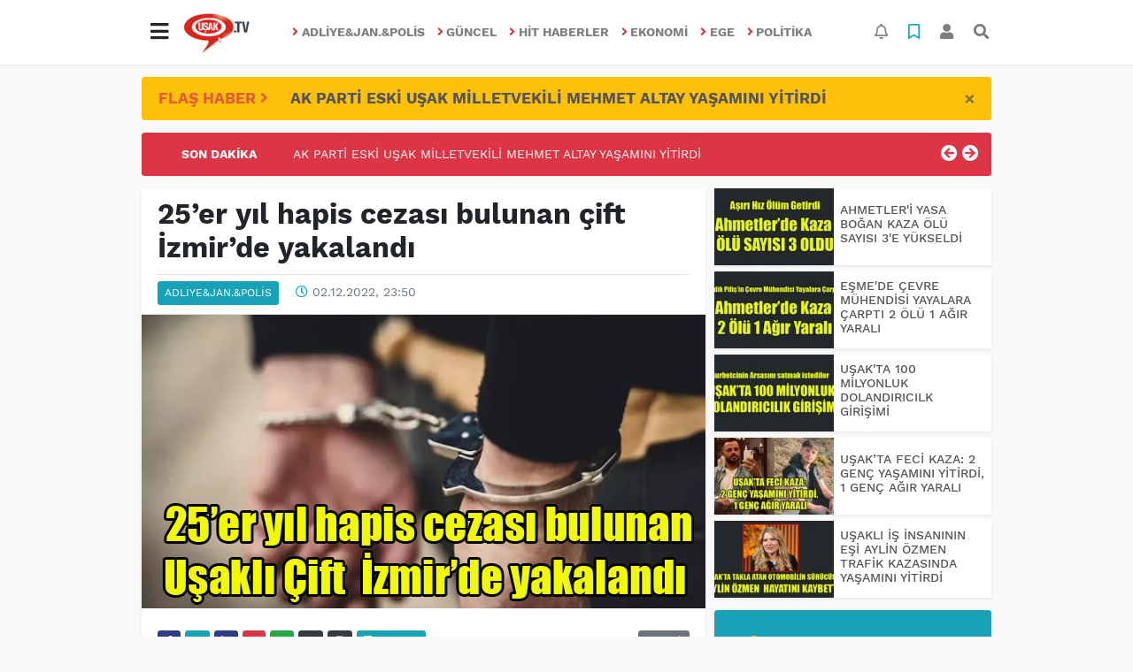

--- FILE ---
content_type: text/html; charset=UTF-8
request_url: https://www.usak.tv/adliyejanpolis/25er-yil-hapis-cezasi-bulunan-cift-izmirde-yakalandi-h42394.html
body_size: 17835
content:
<!DOCTYPE html>
<html lang="tr">
<head>
  <meta charset="utf-8">
  <title>25’er yıl hapis cezası bulunan çift İzmir’de yakalandı haberi</title>
  <meta name="description" content="25’er yıl hapis cezası bulunan çift İzmir’de yakalandı haberi" />
  <meta name="keywords" content="" />
  <meta name="news_keywords" content="" />
  <link rel="manifest" href="https://www.usak.tv/_themes/hs-elegant/manifest.json">
    <meta name="author" content="Uşak TV">
  <meta name="developer" content="Uşak TV"/>
  <meta name="designer" content="Uşak TV"/>
    <meta name="viewport" content="width=970, initial-scale=1, shrink-to-fit=no" />
  <meta name="theme-color" content="#dc3545"/>

    <meta http-equiv="refresh" content="300">
    <link rel="alternate" href="http://www.usak.tv/m/adliyejanpolis/25er-yil-hapis-cezasi-bulunan-cift-izmirde-yakalandi-h42394.html" hreflang="tr" media="only screen and (max-width: 640px)"/>
  <link rel="canonical" href="https://www.usak.tv/adliyejanpolis/25er-yil-hapis-cezasi-bulunan-cift-izmirde-yakalandi-h42394.html">

    <link rel="amphtml" href="https://www.usak.tv/amp/adliyejanpolis/25er-yil-hapis-cezasi-bulunan-cift-izmirde-yakalandi-h42394.html">
  
  
      <link rel="shortcut icon" href="https://www.usak.tv/images/banner/favicon.ico">
    <style type="text/css">
    @import url('https://www.usak.tv/_themes/hs-elegant/style/main.min.css?v=1');
        @import url('https://www.usak.tv/_themes/hs-elegant/style/font/work-sans.css?v=1');
      </style>
  <meta property="og:site_name" content="Uşak TV" />
<meta property="og:title" content="25’er yıl hapis cezası bulunan çift İzmir’de yakalandı haberi" />
<meta property="og:description" content="25’er yıl hapis cezası bulunan çift İzmir’de yakalandı haberi" />

<meta property="og:image" content="https://www.usak.tv/images/haberler/2022/12/25er_yil_hapis_cezasi_bulunan_cift_izmirde_yakalandi_h42394_7d53d.jpg" />

<meta property="og:type" content="article" />
<meta property="og:url" content="https://www.usak.tv/adliyejanpolis/25er-yil-hapis-cezasi-bulunan-cift-izmirde-yakalandi-h42394.html" />
<meta name="twitter:card" content="summary_large_image" /><meta property="og:title" content="25’er yıl hapis cezası bulunan çift İzmir’de yakalandı" />
<meta name="twitter:url" content="http://www.usak.tv/adliyejanpolis/25er-yil-hapis-cezasi-bulunan-cift-izmirde-yakalandi-h42394.html" />
<meta name="twitter:domain" content="https://www.usak.tv/" />
<meta name="twitter:site" content="usak_tv" />
<meta name="twitter:title" content="25’er yıl hapis cezası bulunan çift İzmir’de yakalandı" />
<meta name="twitter:description" content="" />
<meta name="twitter:image:src" content="https://www.usak.tv/images/haberler/2022/12/25er_yil_hapis_cezasi_bulunan_cift_izmirde_yakalandi_h42394_7d53d.jpg" />
<meta property="og:image:type" content="image/jpeg" />
<meta property="og:image:width" content="637" />
<meta property="og:image:height" content="332" />

<link rel="image_src" type="image/jpeg" href="https://www.usak.tv/images/haberler/2022/12/25er_yil_hapis_cezasi_bulunan_cift_izmirde_yakalandi_h42394_7d53d.jpg" />
  <meta name="dc.language" content="tr">
  <meta name="dc.source" content="https://www.usak.tv/">
  <meta name="dc.title" content="25’er yıl hapis cezası bulunan çift İzmir’de yakalandı haberi">
  <meta name="dc.keywords" content="">
  <meta name="dc.description" content="25’er yıl hapis cezası bulunan çift İzmir’de yakalandı haberi">

  
  <link rel="dns-prefetch" href="//www.usak.tv">
  <link rel="dns-prefetch" href="//www.google-analytics.com">
  <link rel="dns-prefetch" href="//fonts.gstatic.com">
  <link rel="dns-prefetch" href="//mc.yandex.ru">
  <link rel="dns-prefetch" href="//fonts.googleapis.com">
  <link rel="dns-prefetch" href="//pagead2.googlesyndication.com">
  <link rel="dns-prefetch" href="//googleads.g.doubleclick.net">
  <link rel="dns-prefetch" href="//google.com">
  <link rel="dns-prefetch" href="//gstatic.com">
  <link rel="dns-prefetch" href="//connect.facebook.net">
  <link rel="dns-prefetch" href="//graph.facebook.com">
  <link rel="dns-prefetch" href="//linkedin.com">
  <link rel="dns-prefetch" href="//ap.pinterest.com">

  <!--[if lt IE 7]>      <html class="no-js lt-ie10 lt-ie9 lt-ie8 lt-ie7"> <![endif]-->
  <!--[if IE 7]>         <html class="no-js lt-ie10 lt-ie9 lt-ie8 ie7"> <![endif]-->
  <!--[if IE 8]>         <html class="no-js lt-ie10 lt-ie9 ie8"> <![endif]-->
  <!--[if IE 9]>         <html class="no-js lt-ie10 ie9"> <![endif]-->
  <!--[if gt IE 9]>      <html class="no-js gt-ie9"> <![endif]-->
  <!--[if !IE] <![IGNORE[--><!--[IGNORE[]]-->

<!-- Global site tag (gtag.js) - Google Analytics -->
<script async src="https://www.googletagmanager.com/gtag/js?id=G-Y563R8BXVL"></script>
<script>
  window.dataLayer = window.dataLayer || [];
  function gtag(){dataLayer.push(arguments);}
  gtag('js', new Date());
  gtag('config', 'G-Y563R8BXVL');
</script>
  <meta name="google-site-verification" content="2wAEy9l7DHNvgHFVQzOFJYCC_zYp58qg7GYXx690UEM" />      </head>

<body data-color="default" data-header="header-1">
        <nav id="navbar" class="navbar navbar-expand navbar-light bg-white sticky-top shadow-sm">
    <div class="container">
      <div class="dropdown">
        <a class="btn btn-lg" href="#" role="button" id="mega-menu" data-toggle="dropdown" aria-haspopup="true" aria-expanded="false">
          <i class="fa fa-bars fa-fx fa-lg"></i>
        </a>
        <div class="dropdown-menu mega-menu shadow-sm p-4" aria-labelledby="mega-menu">
      <div class="row">
              <a href="https://www.usak.tv/saglik" title="Sağlık" class="col-4 mb-2 text-uppercase" target="_blank"><i class="mr-2 fas fa-angle-right fa-fw text-danger"></i>Sağlık</a>
              <a href="https://www.usak.tv/egitim" title="Eğitim" class="col-4 mb-2 text-uppercase" target="_blank"><i class="mr-2 fas fa-angle-right fa-fw text-danger"></i>Eğitim</a>
              <a href="https://www.usak.tv/spor" title="Spor" class="col-4 mb-2 text-uppercase" target="_blank"><i class="mr-2 fas fa-angle-right fa-fw text-danger"></i>Spor</a>
              <a href="https://www.usak.tv/gurbetteki-usaklilar" title="Gurbetteki Uşaklılar" class="col-4 mb-2 text-uppercase" target="_blank"><i class="mr-2 fas fa-angle-right fa-fw text-danger"></i>Gurbetteki Uşaklılar</a>
              <a href="https://www.usak.tv/magazin" title="Magazin" class="col-4 mb-2 text-uppercase" target="_blank"><i class="mr-2 fas fa-angle-right fa-fw text-danger"></i>Magazin</a>
              <a href="https://www.usak.tv/kultur-sanat" title="Kültür Sanat" class="col-4 mb-2 text-uppercase" target="_blank"><i class="mr-2 fas fa-angle-right fa-fw text-danger"></i>Kültür Sanat</a>
              <a href="https://www.usak.tv/otomotiv" title="Otomotiv" class="col-4 mb-2 text-uppercase" target="_blank"><i class="mr-2 fas fa-angle-right fa-fw text-danger"></i>Otomotiv</a>
              <a href="https://www.usak.tv/yazarlar" title="Yazarlar" class="col-4 mb-2 text-uppercase" target="_blank"><i class="mr-2 fas fa-angle-right fa-fw text-danger"></i>Yazarlar</a>
              <a href="https://www.usak.tv/teknoloji" title="Teknoloji" class="col-4 mb-2 text-uppercase" target="_blank"><i class="mr-2 fas fa-angle-right fa-fw text-danger"></i>Teknoloji</a>
              <a href="https://www.usak.tv/yerel" title="YEREL" class="col-4 mb-2 text-uppercase" target="_blank"><i class="mr-2 fas fa-angle-right fa-fw text-danger"></i>YEREL</a>
              <a href="https://www.usak.tv/genel" title="GENEL" class="col-4 mb-2 text-uppercase" target="_blank"><i class="mr-2 fas fa-angle-right fa-fw text-danger"></i>GENEL</a>
              <a href="https://www.usak.tv/dunya" title="DUNYA" class="col-4 mb-2 text-uppercase" target="_blank"><i class="mr-2 fas fa-angle-right fa-fw text-danger"></i>DUNYA</a>
              <a href="https://www.usak.tv/asayis" title="ASAYİS" class="col-4 mb-2 text-uppercase" target="_blank"><i class="mr-2 fas fa-angle-right fa-fw text-danger"></i>ASAYİS</a>
              <a href="https://www.usak.tv/kisisel-bakim" title="Kişisel Bakım" class="col-4 mb-2 text-uppercase" target="_blank"><i class="mr-2 fas fa-angle-right fa-fw text-danger"></i>Kişisel Bakım</a>
          </div>
  <div class="dropdown-divider mt-2 mb-3"></div>
    <div class="row">
    <a href="https://www.usak.tv/" class="col-4 mb-1" title="Ana Sayfa" target="_blank">
      <i class="fas fa-angle-right fa-fw text-danger"></i> Ana Sayfa    </a>
        <a href="https://www.usak.tv/yazarlar" class="col-4 mb-1" title="Yazarlar" target="_blank">
      <i class="fas fa-angle-right fa-fw text-danger"></i> Yazarlar    </a>
                    <a href="https://www.usak.tv/biyografiler.html" class="col-4 mb-1" title="Biyografiler" target="_blank">
      <i class="fas fa-angle-right fa-fw text-danger"></i> Biyografiler    </a>
            <a href="https://www.usak.tv/webtv" class="col-4 mb-1" title="Video Galeri" target="_blank">
      <i class="fas fa-angle-right fa-fw text-danger"></i> Video Galeri    </a>
            <a href="https://www.usak.tv/galeri" class="col-4 mb-1" title="Foto Galeri" target="_blank">
      <i class="fas fa-angle-right fa-fw text-danger"></i> Foto Galeri    </a>
                <a href="https://www.usak.tv/seri-ilanlar" class="col-4 mb-1" title="Seri İlanlar" target="_blank">
      <i class="fas fa-angle-right fa-fw text-danger"></i> Seri İlanlar    </a>
            <a href="https://www.usak.tv/firma-rehberi" class="col-4 mb-1" title="Firma Rehberi" target="_blank">
      <i class="fas fa-angle-right fa-fw text-danger"></i> Firma Rehberi    </a>
                    <a href="https://www.usak.tv/sayfalar.html" class="col-4 mb-1" title="Sayfalar" target="_blank">
      <i class="fas fa-angle-right fa-fw text-danger"></i> Sayfalar    </a>
        <a href="https://www.usak.tv/kunye.html" class="col-4 mb-1" title="Künye" target="_blank">
      <i class="fas fa-angle-right fa-fw text-danger"></i> Künye    </a>
    <a href="https://www.usak.tv/iletisim.html" class="col-4 mb-1" title="İletişim" target="_blank">
      <i class="fas fa-angle-right fa-fw text-danger"></i> İletişim    </a>
    <a href="https://www.usak.tv/sitene-ekle.html" class="col-4 mb-1" title="Sitene Ekle" target="_blank">
      <i class="fas fa-angle-right fa-fw text-danger"></i> Sitene Ekle    </a>
          </div>
</div>
      </div>
      <a class="navbar-brand" href="https://www.usak.tv/"><img src="https://www.usak.tv/images/banner/baslYk.jpg" alt="25’er yıl hapis cezası bulunan çift İzmir’de yakalandı haberi" class="img-fluid"></a>
              <ul class="navbar-nav mx-auto">
                      <li class="nav-item">
              <a class="nav-link font-weight-bold text-uppercase" href="https://www.usak.tv/adliyejanpolis" title="Adliye&Jan.&Polis" target="_blank">
                <i class="fas fa-angle-right text-danger mr-1"></i>Adliye&Jan.&Polis              </a>
            </li>
                      <li class="nav-item">
              <a class="nav-link font-weight-bold text-uppercase" href="https://www.usak.tv/guncel" title="Güncel" target="_blank">
                <i class="fas fa-angle-right text-danger mr-1"></i>Güncel              </a>
            </li>
                      <li class="nav-item">
              <a class="nav-link font-weight-bold text-uppercase" href="https://www.usak.tv/hit-haberler" title="Hit haberler" target="_blank">
                <i class="fas fa-angle-right text-danger mr-1"></i>Hit haberler              </a>
            </li>
                      <li class="nav-item">
              <a class="nav-link font-weight-bold text-uppercase" href="https://www.usak.tv/ekonomi" title="Ekonomi" target="_blank">
                <i class="fas fa-angle-right text-danger mr-1"></i>Ekonomi              </a>
            </li>
                      <li class="nav-item">
              <a class="nav-link font-weight-bold text-uppercase" href="https://www.usak.tv/ege" title="Ege" target="_blank">
                <i class="fas fa-angle-right text-danger mr-1"></i>Ege              </a>
            </li>
                      <li class="nav-item">
              <a class="nav-link font-weight-bold text-uppercase" href="https://www.usak.tv/politika" title="Politika" target="_blank">
                <i class="fas fa-angle-right text-danger mr-1"></i>Politika              </a>
            </li>
                  </ul>
            <ul class="navbar-nav ml-auto">
        <li class="nav-item btn-group">
  <a class="nav-link btn btn-lg ml-2" href="#" data-toggle="dropdown" aria-haspopup="true" aria-expanded="false">
    <div class="badge badge-danger rounded-circle position-absolute" id="notifyCount" style="display:none"></div>
    <i class="far fa-bell fa-fx"></i>
  </a>
  <div class="dropdown-menu dropdown-menu-right shadow-sm" id="notifyItems">
    <h6 class="text-center pt-2 text-danger font-weight-bold text-uppercase">Bildirimler</h6>
    <div class="items">
      <div class="text-danger text-center">Henüz bir bildirim bulunmuyor!</div>
    </div>
    <a href="https://www.usak.tv/hesabim.html" class="btn btn-block btn-light btn-sm m-1 text-secondary">Tüm Bildirimler</a>
  </div>
</li>
        <li class="nav-item btn-group">
  <a class="nav-link btn btn-lg ml-2" href="#" data-toggle="dropdown" aria-haspopup="true" aria-expanded="false">
    <i class="far fa-bookmark fa-fx text-info"></i>
  </a>
  <div class="dropdown-menu dropdown-menu-right shadow-sm" id="savedItems">
    <h6 class="text-center pt-2 text-info font-weight-bold text-uppercase">Kaydettiklerim</h6>
    <div class="items">
      <div class="text-danger text-center">Henüz kaydedilmiş bir içerik bulunmuyor!</div>
    </div>
    <a href="https://www.usak.tv/hesabim.html" class="btn btn-block btn-light btn-sm m-1 text-secondary">Tüm Kaydettiklerim</a>
  </div>
</li>
        <li class="nav-item" id="memberArea"></li>
        <li class="nav-item"><a href="javascript:;" id="searchOpenButton" class="nav-link btn btn-lg ml-2"><i class="fas fa-search fa-fx"></i></a></li>
      </ul>
    </div>
  </nav>
        <div id="left-ad" data-name="tb_block"         >
                                                                                                                    </div>
    <div id="right-ad" data-name="tb_block"         >
                                                                                                                                                    </div>
    <main class="container">
        <!-- FLASH ALERT -->
<div id="flash-alert" class="alert alert-dismissible my-3 fade d-none bg-warning" data-flash="fh43768"
    role="alert">
    <div class="row">
        <div class="col-2 blink-text lead font-weight-bold text-danger text-uppercase">Flaş Haber <i
                class="fa fa-angle-right fa-fx"></i></div>
        <a href="https://www.usak.tv/genel/ak-parti-eski-usak-milletvekili-mehmet-altay-yasamini-yitirdi-h43768.html" title="AK PARTİ ESKİ UŞAK MİLLETVEKİLİ MEHMET ALTAY YAŞAMINI YİTİRDİ"
            class="col-10 lead text-left font-weight-bold"  target="_blank"
            >AK PARTİ ESKİ UŞAK MİLLETVEKİLİ MEHMET ALTAY YAŞAMINI YİTİRDİ</a>
    </div>
    <button type="button" class="close" data-dismiss="alert" aria-label="Close">
        <span aria-hidden="true">&times;</span>
    </button>
</div>
<!-- SON DAKİKA -->
<div id="last-minute" class="my-3 bg-danger p-3 rounded">
    <div class="row">
        <div class="col-2 font-weight-bold text-center text-white text-uppercase">Son Dakika</div>
        <div class="col-8">
            <div id="last-minute-slide" class="carousel slide vert" data-ride="carousel">
                <div class="carousel-inner">
                                        <div class="carousel-item active">
                        <a href="https://www.usak.tv/genel/ak-parti-eski-usak-milletvekili-mehmet-altay-yasamini-yitirdi-h43768.html" title="AK PARTİ ESKİ UŞAK MİLLETVEKİLİ MEHMET ALTAY YAŞAMINI YİTİRDİ"
                            class="text-white"  target="_blank"
                            >AK PARTİ ESKİ UŞAK MİLLETVEKİLİ MEHMET ALTAY YAŞAMINI YİTİRDİ</a>
                    </div>
                                        <div class="carousel-item">
                        <a href="https://www.usak.tv/guncel/usak-insaatcilar-ve-emlakcilar-odasi-baskanligi-icin-erkan-h43767.html" title="Uşak İnşaatçılar ve Emlakçılar Odası Başkanlığı İçin Erkan Alan Adaylığını Açıkladı"
                            class="text-white"  target="_blank"
                            >Uşak İnşaatçılar ve Emlakçılar Odası Başkanlığı İçin Erkan Alan Adaylığını Açıkladı</a>
                    </div>
                                        <div class="carousel-item">
                        <a href="https://www.usak.tv/ekonomi/usakta-asgross-market-2-subesi-gorkemli-bir-acilisla-hizmete-h43766.html" title="Uşak’ta Asgross Market 2. Şubesi Görkemli Bir Açılışla Hizmete Girdi"
                            class="text-white"  target="_blank"
                            >Uşak’ta Asgross Market 2. Şubesi Görkemli Bir Açılışla Hizmete Girdi</a>
                    </div>
                                        <div class="carousel-item">
                        <a href="https://www.usak.tv/guncel/karahan-ailesinin-aci-gunu-dr-hatice-karahan-vefat-etti-h43765.html" title="Karahan Ailesinin Acı Günü: Dr. Hatice Karahan Vefat Etti"
                            class="text-white"  target="_blank"
                            >Karahan Ailesinin Acı Günü: Dr. Hatice Karahan Vefat Etti</a>
                    </div>
                                        <div class="carousel-item">
                        <a href="https://www.usak.tv/guncel/usak-universitesi-rektorlugune-prof-dr-ahmet-demir-atandi-h43764.html" title="Uşak Üniversitesi Rektörlüğüne Prof. Dr. Ahmet Demir Atandı"
                            class="text-white"  target="_blank"
                            >Uşak Üniversitesi Rektörlüğüne Prof. Dr. Ahmet Demir Atandı</a>
                    </div>
                                        <div class="carousel-item">
                        <a href="https://www.usak.tv/adliyejanpolis/ahmetler-i-yasa-bogan-kaza-olu-sayisi-3-e-yukseldi-h43763.html" title="AHMETLER&#039;İ YASA BOĞAN KAZA ÖLÜ SAYISI 3&#039;E YÜKSELDİ"
                            class="text-white"  target="_blank"
                            >AHMETLER&#039;İ YASA BOĞAN KAZA ÖLÜ SAYISI 3&#039;E YÜKSELDİ</a>
                    </div>
                                        <div class="carousel-item">
                        <a href="https://www.usak.tv/adliyejanpolis/esme-de-cevre-muhendisi-yayalara-carpti-2-olu-1-agir-yarali-h43762.html" title="EŞME&#039;DE ÇEVRE MÜHENDİSİ YAYALARA ÇARPTI  2 ÖLÜ 1 AĞIR YARALI"
                            class="text-white"  target="_blank"
                            >EŞME&#039;DE ÇEVRE MÜHENDİSİ YAYALARA ÇARPTI  2 ÖLÜ 1 AĞIR YARALI</a>
                    </div>
                                        <div class="carousel-item">
                        <a href="https://www.usak.tv/guncel/hitit-seramikte-gozler-osbnin-elektrik-ve-dogalgaz-kararinda-h43761.html" title="Hitit Seramik’te Gözler OSB’nin Elektrik ve Doğalgaz Kararında"
                            class="text-white"  target="_blank"
                            >Hitit Seramik’te Gözler OSB’nin Elektrik ve Doğalgaz Kararında</a>
                    </div>
                                        <div class="carousel-item">
                        <a href="https://www.usak.tv/adliyejanpolis/usak-ta-100-milyonluk-dolandiricilk-girisimi-h43760.html" title="UŞAK&#039;TA 100 MİLYONLUK DOLANDIRICILK GİRİŞİMİ"
                            class="text-white"  target="_blank"
                            >UŞAK&#039;TA 100 MİLYONLUK DOLANDIRICILK GİRİŞİMİ</a>
                    </div>
                                        <div class="carousel-item">
                        <a href="https://www.usak.tv/adliyejanpolis/usakta-feci-kaza-2-genc-yasamini-yitirdi-1-genc-agir-yarali-h43759.html" title="UŞAK’TA FECİ KAZA: 2 GENÇ YAŞAMINI YİTİRDİ, 1 GENÇ AĞIR YARALI"
                            class="text-white"  target="_blank"
                            >UŞAK’TA FECİ KAZA: 2 GENÇ YAŞAMINI YİTİRDİ, 1 GENÇ AĞIR YARALI</a>
                    </div>
                                        <div class="carousel-item">
                        <a href="https://www.usak.tv/guncel/yorukogluna-ait-kum-ocaklariyla-ilgili-ciddi-iddialar-tarlalara-h43758.html" title="YÖRÜKOĞLU’NA AİT KUM OCAKLARIYLA İLGİLİ CİDDİ İDDİALAR: TARLALARA TECAVÜZ, DERİN GÖLETLER VE ÖLÜM RİSKİ"
                            class="text-white"  target="_blank"
                            >YÖRÜKOĞLU’NA AİT KUM OCAKLARIYLA İLGİLİ CİDDİ İDDİALAR: TARLALARA TECAVÜZ, DERİN GÖLETLER VE ÖLÜM RİSKİ</a>
                    </div>
                                        <div class="carousel-item">
                        <a href="https://www.usak.tv/guncel/usakta-yuksek-gerilim-hatti-altina-kafe-belediye-bu-isletmenin-h43757.html" title="UŞAK’TA YÜKSEK GERİLİM HATTI ALTINA KAFE “BELEDİYE BU İŞLETMENİN RUHSATINI NASIL VERDİ?”"
                            class="text-white"  target="_blank"
                            >UŞAK’TA YÜKSEK GERİLİM HATTI ALTINA KAFE “BELEDİYE BU İŞLETMENİN RUHSATINI NASIL VERDİ?”</a>
                    </div>
                                        <div class="carousel-item">
                        <a href="https://www.usak.tv/adliyejanpolis/usakli-is-insaninin-esi-aylin-ozmen-trafik-kazasinda-yasamini-h43756.html" title="UŞAKLI İŞ İNSANININ EŞİ AYLİN ÖZMEN TRAFİK KAZASINDA YAŞAMINI YİTİRDİ"
                            class="text-white"  target="_blank"
                            >UŞAKLI İŞ İNSANININ EŞİ AYLİN ÖZMEN TRAFİK KAZASINDA YAŞAMINI YİTİRDİ</a>
                    </div>
                                        <div class="carousel-item">
                        <a href="https://www.usak.tv/ekonomi/hitit-seramikten-ahmet-basdas-ve-calisanlarina-suc-duyurusu-h43755.html" title="Hitit Seramik’ten Ahmet Başdaş ve Çalışanlarına Suç Duyurusu"
                            class="text-white"  target="_blank"
                            >Hitit Seramik’ten Ahmet Başdaş ve Çalışanlarına Suç Duyurusu</a>
                    </div>
                                        <div class="carousel-item">
                        <a href="https://www.usak.tv/guncel/turk-kamu-sen-usak-ile-ciftcioglu-otomotiv-arasinda-indirim-protokolu-h43754.html" title="Türk Kamu-Sen Uşak ile Çiftçioğlu Otomotiv Arasında İndirim Protokolü İmzalandı"
                            class="text-white"  target="_blank"
                            >Türk Kamu-Sen Uşak ile Çiftçioğlu Otomotiv Arasında İndirim Protokolü İmzalandı</a>
                    </div>
                                    </div>
            </div>
        </div>
        <div class="col-2 text-right">
            <a class="prev text-light" href="#last-minute-slide" data-slide="prev">
                <i class="fa fa-arrow-circle-left fa-lg"></i>
            </a>
            <a class="next text-light" href="#last-minute-slide" data-slide="next">
                <i class="fa fa-arrow-circle-right fa-lg"></i>
            </a>
        </div>
    </div>
</div>
                <!-- SIDEBAR İÇEREN İKİ SÜTUNLU BÖLÜM -->
        <div id="double-section" class="my-3 mb-0">
            <div class="row">
                <div class="col-8">
                                                            <div id="infinityContainer">
    <div class="inf_append current_news" news_id="42394" data-title="25’er yıl hapis cezası bulunan çift İzmir’de yakalandı"
        data-path="aHR0cDovL3d3dy51c2FrLnR2L2FkbGl5ZWphbnBvbGlzLzI1ZXIteWlsLWhhcGlzLWNlemFzaS1idWx1bmFuLWNpZnQtaXptaXJkZS15YWthbGFuZGktaDQyMzk0Lmh0bWw=">
                <div id="news-detail" class="card shadow-sm mb-3">
            <div class="card-header bg-white">
                <h1 class="card-title">25’er yıl hapis cezası bulunan çift İzmir’de yakalandı</h1>
                                <h2 class="lead">
                                    </h2>
                                <div class="border-top pt-2 text-secondary">
                    <a href="https://www.usak.tv/adliyejanpolis" title="Adliye&Jan.&Polis"
                        class="btn btn-info btn-sm text-white text-uppercase">Adliye&Jan.&Polis</a>
                    <i class="far fa-clock fa-fx text-info pl-3"></i> 02.12.2022, 23:50                                        
                                    </div>
            </div>
                        <div class="position-relative mb-2">
            <img class="img-fluid lazyload" src="https://www.usak.tv/_themes/hs-elegant/images/space.png"
                data-src="https://www.usak.tv/images/haberler/2022/12/25er_yil_hapis_cezasi_bulunan_cift_izmirde_yakalandi_h42394_7d53d.jpg" alt="25’er yıl hapis cezası bulunan çift İzmir’de yakalandı" width="100%">
                            </div>
                                    <div class="card-body">
                <div class="social-buttons">
  <a href="javascript:;" data-platform-name="facebook" class="btn btn-primary btn-sm"><i class="fab fa-facebook-f"></i></a>
  <a href="javascript:;" data-platform-name="twitter" class="btn btn-info btn-sm"><i class="fab fa-twitter"></i></a>
  <a href="javascript:;" data-platform-name="linkedin" class="btn btn-primary btn-sm"><i class="fab fa-linkedin-in"></i></a>
  <a href="javascript:;" data-platform-name="pinterest" class="btn btn-danger btn-sm"><i class="fab fa-pinterest-p"></i></a>
  <a href="javascript:;" data-platform-name="whatsapp" class="btn btn-success btn-sm"><i class="fab fa-whatsapp"></i></a>
  <a href="javascript:;" data-platform-name="email" class="btn btn-dark btn-sm"><i class="far fa-envelope"></i></a>
      <a href="javascript:;" data-platform-name="print" class="btn btn-dark btn-sm"><i class="fas fa-print"></i></a>
      <a href="javascript:;" style="display:none;" data-platform-name="save" class="btn btn-info btn-sm text-uppercase save-unsave-button"><i class="far fa-bookmark pr-1"></i> Kaydet</a>
        <div class="float-right btn-group" role="group">
      <a href="javascript:;" onclick="textDown(42394)" class="btn btn-secondary btn-sm">A<sup>-</sup></a>
      <a href="javascript:;" onclick="textUp(42394)"class="btn btn-secondary btn-sm">A<sup>+</sup></a>
    </div>
  </div>
                                <div id="article-text" class="mt-4" data-text-id="42394">
                                                            <p><span style="font-size:16px;"><span style="font-family:Tahoma,Geneva,sans-serif;">18 yaşından küçük çocuğa cinsel istismar suçundan açılan davada 25’er yıl hapis cezasına çarptırılan firari çift, İzmir’de saklandıkları evde kıskıvrak yakalandı. &nbsp;<br />
&nbsp; Uşak’ta 2014 senesinde yaşı küçük kız çocuğuna; cebir, tehdit, hürriyetinden yoksun kılma ve nitelikli cinsel istismar suçlarından haklarında 25’er yıl kesinleşmiş hapis cezası bulunan firari H.T. ve F.T. çifti için Uşak İl Emniyet Müdürlüğü ekipleri harekete geçti. İzmir’in Kemalpaşa ilçesinde bir dağ evinde kaldığı tespit edilen çifte, Uşak Asayiş Şube Müdürlüğü Cinayet Büro Amirliği ekipleri operasyon düzenledi. Operasyonda çift kıskıvrak yakalanırken yapılan işlemlerin ardından cezaevine gönderildi.</span></span></p><div class="p_ad"></div>

<p><br />
&nbsp;</p></p>                </div>
                                                                                            </div>
                    </div>
        <div id="comments" class="card shadow-sm mb-3 comments">
  <div class="card-body">
    <div class="widget-title first-word text-info mb-3 text-uppercase">
      Yorumlar (0)
    </div>
      <div class="alert alert-info answer" style="display:none;"><b>@name</b> kişisine cevap olarak  <button type="button" class="close remove" data-dismiss="alert" aria-label="Close">
    <span aria-hidden="true">&times;</span>
  </button>
</div>
<div id="comment-result42394" class="alert alert-success" style="display:none;">
    <p class="text-center m-0">Yorumunuz başarılı bir şekilde gönderilmiştir. Editörlerimizin onayının ardından yayınlanacaktır!</p>
  </div>
<form id="comment-form42394">
  <input name="hid" type="hidden" value="42394"/>
  <input name="mid" type="hidden" value="42394"/>
  <input name="uid" type="hidden" value="0"/>
  <input name="cevap_id" type="hidden" value="0"/>
  <input type="hidden" name="cevap" value="" class="answer" />
  <input type="hidden" name="tip" value="haber" />
  <div class="form-row">
    <div class="form-group col-12">
      <textarea class="form-control" name="yorum" id="comment" rows="3" placeholder="Siz de yorum ve düşüncelerinizi bizimle paylaşın." required></textarea>
    </div>
    <div class="form-group col-9">
<input type="text" class="form-control" name="isim" id="name" placeholder="Adınızı girin."   required>
    </div>
    <div class="col-3">
      <button type="button" onclick="javascript:comment_send(42394);return false;" class="btn btn-info btn-block text-uppercase">Gönder</button>
    </div>
  </div>
</form>        </div>
</div>
                            </div>
</div>
                                    </div>
                <!-- Sidebar solundaki ana bölüm bitti -->
                <!-- SIDEBAR BOLUMU -->
                <div class="col-4">
                                        <!-- İLGİLİ HABERLER -->
<div id="similar-news" class="mb-3">
    <div class="media bg-white shadow-sm mb-2">
    <a href="https://www.usak.tv/adliyejanpolis/ahmetler-i-yasa-bogan-kaza-olu-sayisi-3-e-yukseldi-h43763.html" title="AHMETLER&#039;İ YASA BOĞAN KAZA ÖLÜ SAYISI 3&#039;E YÜKSELDİ" target="_blank">
      <img alt="AHMETLER&#039;İ YASA BOĞAN KAZA ÖLÜ SAYISI 3&#039;E YÜKSELDİ" class="img-fluid align-self-center lazyload" src="https://www.usak.tv/_themes/hs-elegant/images/space.png" data-src="https://www.usak.tv/images/resize/95/135x87/haberler/thumbs/2025/12/ahmetler_i_yasa_bogan_kaza_olu_sayisi_3_e_ygkseldi_h43763_fb6a0.jpg">
    </a>
    <div class="media-body align-self-center p-2">
      <h6>
        <a href="https://www.usak.tv/adliyejanpolis/ahmetler-i-yasa-bogan-kaza-olu-sayisi-3-e-yukseldi-h43763.html" title="AHMETLER&#039;İ YASA BOĞAN KAZA ÖLÜ SAYISI 3&#039;E YÜKSELDİ" target="_blank">
          AHMETLER&#039;İ YASA BOĞAN KAZA ÖLÜ SAYISI 3&#039;E YÜKSELDİ        </a>
      </h6>
    </div>
  </div>
    <div class="media bg-white shadow-sm mb-2">
    <a href="https://www.usak.tv/adliyejanpolis/esme-de-cevre-muhendisi-yayalara-carpti-2-olu-1-agir-yarali-h43762.html" title="EŞME&#039;DE ÇEVRE MÜHENDİSİ YAYALARA ÇARPTI  2 ÖLÜ 1 AĞIR YARALI" target="_blank">
      <img alt="EŞME&#039;DE ÇEVRE MÜHENDİSİ YAYALARA ÇARPTI  2 ÖLÜ 1 AĞIR YARALI" class="img-fluid align-self-center lazyload" src="https://www.usak.tv/_themes/hs-elegant/images/space.png" data-src="https://www.usak.tv/images/resize/95/135x87/haberler/thumbs/2025/12/esme_de_cevre_muhendisi_yayalara_carpti2_olu_1_agir_yarali_h43762_464b3.jpg">
    </a>
    <div class="media-body align-self-center p-2">
      <h6>
        <a href="https://www.usak.tv/adliyejanpolis/esme-de-cevre-muhendisi-yayalara-carpti-2-olu-1-agir-yarali-h43762.html" title="EŞME&#039;DE ÇEVRE MÜHENDİSİ YAYALARA ÇARPTI  2 ÖLÜ 1 AĞIR YARALI" target="_blank">
          EŞME&#039;DE ÇEVRE MÜHENDİSİ YAYALARA ÇARPTI  2 ÖLÜ 1 AĞIR YARALI        </a>
      </h6>
    </div>
  </div>
    <div class="media bg-white shadow-sm mb-2">
    <a href="https://www.usak.tv/adliyejanpolis/usak-ta-100-milyonluk-dolandiricilk-girisimi-h43760.html" title="UŞAK&#039;TA 100 MİLYONLUK DOLANDIRICILK GİRİŞİMİ" target="_blank">
      <img alt="UŞAK&#039;TA 100 MİLYONLUK DOLANDIRICILK GİRİŞİMİ" class="img-fluid align-self-center lazyload" src="https://www.usak.tv/_themes/hs-elegant/images/space.png" data-src="https://www.usak.tv/images/resize/95/135x87/haberler/thumbs/2025/12/usak_ta_100_milyonluk_dolandiricilk_girisimi_h43760_92b93.jpg">
    </a>
    <div class="media-body align-self-center p-2">
      <h6>
        <a href="https://www.usak.tv/adliyejanpolis/usak-ta-100-milyonluk-dolandiricilk-girisimi-h43760.html" title="UŞAK&#039;TA 100 MİLYONLUK DOLANDIRICILK GİRİŞİMİ" target="_blank">
          UŞAK&#039;TA 100 MİLYONLUK DOLANDIRICILK GİRİŞİMİ        </a>
      </h6>
    </div>
  </div>
    <div class="media bg-white shadow-sm mb-2">
    <a href="https://www.usak.tv/adliyejanpolis/usakta-feci-kaza-2-genc-yasamini-yitirdi-1-genc-agir-yarali-h43759.html" title="UŞAK’TA FECİ KAZA: 2 GENÇ YAŞAMINI YİTİRDİ, 1 GENÇ AĞIR YARALI" target="_blank">
      <img alt="UŞAK’TA FECİ KAZA: 2 GENÇ YAŞAMINI YİTİRDİ, 1 GENÇ AĞIR YARALI" class="img-fluid align-self-center lazyload" src="https://www.usak.tv/_themes/hs-elegant/images/space.png" data-src="https://www.usak.tv/images/resize/95/135x87/haberler/thumbs/2025/12/usakta_feci_kaza_2_genc_yasamini_yitirdi_1_genc_agir_yarali_h43759_8d8b3.jpg">
    </a>
    <div class="media-body align-self-center p-2">
      <h6>
        <a href="https://www.usak.tv/adliyejanpolis/usakta-feci-kaza-2-genc-yasamini-yitirdi-1-genc-agir-yarali-h43759.html" title="UŞAK’TA FECİ KAZA: 2 GENÇ YAŞAMINI YİTİRDİ, 1 GENÇ AĞIR YARALI" target="_blank">
          UŞAK’TA FECİ KAZA: 2 GENÇ YAŞAMINI YİTİRDİ, 1 GENÇ AĞIR YARALI        </a>
      </h6>
    </div>
  </div>
    <div class="media bg-white shadow-sm">
    <a href="https://www.usak.tv/adliyejanpolis/usakli-is-insaninin-esi-aylin-ozmen-trafik-kazasinda-yasamini-h43756.html" title="UŞAKLI İŞ İNSANININ EŞİ AYLİN ÖZMEN TRAFİK KAZASINDA YAŞAMINI YİTİRDİ" target="_blank">
      <img alt="UŞAKLI İŞ İNSANININ EŞİ AYLİN ÖZMEN TRAFİK KAZASINDA YAŞAMINI YİTİRDİ" class="img-fluid align-self-center lazyload" src="https://www.usak.tv/_themes/hs-elegant/images/space.png" data-src="https://www.usak.tv/images/resize/95/135x87/haberler/thumbs/2025/12/usakli_is_insaninin_esi_aylin_ozmen_trafik_kazasinda_yasamini_yitirdi_h43756_96dd5.jpg">
    </a>
    <div class="media-body align-self-center p-2">
      <h6>
        <a href="https://www.usak.tv/adliyejanpolis/usakli-is-insaninin-esi-aylin-ozmen-trafik-kazasinda-yasamini-h43756.html" title="UŞAKLI İŞ İNSANININ EŞİ AYLİN ÖZMEN TRAFİK KAZASINDA YAŞAMINI YİTİRDİ" target="_blank">
          UŞAKLI İŞ İNSANININ EŞİ AYLİN ÖZMEN TRAFİK KAZASINDA YAŞAMINI YİTİRDİ        </a>
      </h6>
    </div>
  </div>
  </div>
<!-- HAVA DURUMU -->
<div id="weather-widget" class="mb-3">
  <div class="card shadow-sm bg-info">
    <div class="card-body">
      <div class="row">
        <div class="col-6 weather-degree text-light" data-name="weather-degree">
          <i class="wi wi-cloudy text-warning"></i> 8        </div>
        <div class="col-6 weather-city pt-3">
          <div class="form-group text-center">
            <select data-name="weather-select" class="mb-1">
                              <option value="TUXX0061" >Adana</option>
                              <option value="9267066" >Adıyaman</option>
                              <option value="TUXX0046" >Afyon</option>
                              <option value="771" >Ağrı</option>
                              <option value="901" >Aksaray</option>
                              <option value="1412" >Amasya</option>
                              <option value="TUXX0002" >Ankara</option>
                              <option value="TUXX0004" >Antalya</option>
                              <option value="1885" >Ardahan</option>
                              <option value="9264197" >Artvin</option>
                              <option value="TUXX0051" >Aydın</option>
                              <option value="TUXX0041" >Balıkesir</option>
                              <option value="3037" >Bartın</option>
                              <option value="9261679" >Batman</option>
                              <option value="3200" >Bayburt</option>
                              <option value="3946" >Bilecik</option>
                              <option value="9260548" >Bingöl</option>
                              <option value="4045" >Bitlis</option>
                              <option value="TUXX0032" >Bolu</option>
                              <option value="5249" >Burdur</option>
                              <option value="TUXX0039" >Bursa</option>
                              <option value="TUXX0037" >Çanakkale</option>
                              <option value="9258078" >Çankırı</option>
                              <option value="TUXX0033" >Çorum</option>
                              <option value="8899" >Denizli</option>
                              <option value="TUXX0010" >Diyarbakır</option>
                              <option value="9252670" >Düzce</option>
                              <option value="TUXX0030" >Edirne</option>
                              <option value="TUXX0049" >Elazığ</option>
                              <option value="TUXX0035" >Erzincan</option>
                              <option value="TUXX0013" >Erzurum</option>
                              <option value="TUXX0040" >Eskişehir</option>
                              <option value="TUXX0055" >Gaziantep</option>
                              <option value="12125" >Giresun</option>
                              <option value="9248871" >Gümüşhane</option>
                              <option value="9255950" >Hakkari</option>
                              <option value="1694" >Hatay</option>
                              <option value="9245907" >Iğdır</option>
                              <option value="TUXX0052" >Isparta</option>
                              <option value="TUXX0014" >İstanbul</option>
                              <option value="TUXX0015" >İzmir</option>
                              <option value="15888" >K. Maraş</option>
                              <option value="9243604" >Karabük</option>
                              <option value="16174" >Karaman</option>
                              <option value="743952" >Kars</option>
                              <option value="16274" >Kastamonu</option>
                              <option value="16345" >Kayseri</option>
                              <option value="TUXX0019" >Kırıkkale</option>
                              <option value="16847" >Kırklareli</option>
                              <option value="TUXX0042" >Kırşehir</option>
                              <option value="16700" >Kilis</option>
                              <option value="TUXX0017" >Kocaeli</option>
                              <option value="TUXX0053" >Konya</option>
                              <option value="17542" >Kütahya</option>
                              <option value="19917" >Malatya</option>
                              <option value="20103" >Manisa</option>
                              <option value="20271" >Mardin</option>
                              <option value="14693" >Mersin</option>
                              <option value="TUXX0057" >Muğla</option>
                              <option value="TUXX0062" >Muş</option>
                              <option value="TUXX0065" >Nevşehir</option>
                              <option value="23341" >Niğde</option>
                              <option value="24553" >Ordu</option>
                              <option value="24703" >Osmaniye</option>
                              <option value="27911" >Rize</option>
                              <option value="TUXX0022" >Sakarya</option>
                              <option value="TUXX0023" >Samsun</option>
                              <option value="TUXX0050" >Siirt</option>
                              <option value="30965" >Sinop</option>
                              <option value="TUXX0034" >Sivas</option>
                              <option value="34552" >Şanlıurfa</option>
                              <option value="10034630" >Şırnak</option>
                              <option value="TUXX0031" >Tekirdağ</option>
                              <option value="33558" >Tokat</option>
                              <option value="TUXX0029" >Trabzon</option>
                              <option value="9226242" >Tunceli</option>
                              <option value="TUXX0045" selected>Uşak</option>
                              <option value="TUXX0043" >Van</option>
                              <option value="9250659" >Yalova</option>
                              <option value="37318" >Yozgat</option>
                              <option value="TUXX0028" >Zonguldak</option>
                              <option value="10208812" >Kıbrıs</option>
                              <option value="10700" >Famagusta</option>
                              <option value="23317" >Girne</option>
                              <option value="7261129" >Güzelyurt</option>
                              <option value="23317" >Lefkoşa</option>
                          </select>
          </div>
        </div>
        <div class="col-12">
          <div class="btn btn-outline-light btn-block text-uppercase text-center font-weight-light disabled" data-name="weather-desc">parçalı bulutlu</div>
        </div>
      </div>
    </div>
  </div>
</div>
<!-- NAMAZ VAKİTLERİ -->
<div id="prayer-times" class="mb-3" data-name="prayer-times">
  <div class="card shadow-sm">
    <div class="card-header">
      <span class="first-word text-white text-uppercase">Namaz Vakti</span>
      <span class="btn btn-dark btn-sm float-right disabled text-uppercase">01 Şubat 2026</span>
    </div>
    <div class="card-header">
      <div class="form-group text-center">
        <select data-name="prayer-times-select">
                    <option value="adana">Adana</option>
                    <option value="adiyaman">Adıyaman</option>
                    <option value="afyon">Afyon</option>
                    <option value="agri">Ağrı</option>
                    <option value="aksaray">Aksaray</option>
                    <option value="amasya">Amasya</option>
                    <option value="ankara">Ankara</option>
                    <option value="antalya">Antalya</option>
                    <option value="ardahan">Ardahan</option>
                    <option value="artvin">Artvin</option>
                    <option value="aydin">Aydın</option>
                    <option value="balikesir">Balıkesir</option>
                    <option value="bartin">Bartın</option>
                    <option value="batman">Batman</option>
                    <option value="bayburt">Bayburt</option>
                    <option value="bilecik">Bilecik</option>
                    <option value="bingol">Bingöl</option>
                    <option value="bitlis">Bitlis</option>
                    <option value="bolu">Bolu</option>
                    <option value="burdur">Burdur</option>
                    <option value="bursa">Bursa</option>
                    <option value="canakkale">Çanakkale</option>
                    <option value="cankiri">Çankırı</option>
                    <option value="corum">Çorum</option>
                    <option value="denizli">Denizli</option>
                    <option value="diyarbakir">Diyarbakır</option>
                    <option value="duzce">Düzce</option>
                    <option value="edirne">Edirne</option>
                    <option value="elazig">Elazığ</option>
                    <option value="erzincan">Erzincan</option>
                    <option value="erzurum">Erzurum</option>
                    <option value="eskisehir">Eskişehir</option>
                    <option value="gaziantep">Gaziantep</option>
                    <option value="giresun">Giresun</option>
                    <option value="gumushane">Gümüşhane</option>
                    <option value="hakkari">Hakkari</option>
                    <option value="hatay">Hatay</option>
                    <option value="igdir">Iğdır</option>
                    <option value="isparta">Isparta</option>
                    <option value="istanbul">İstanbul</option>
                    <option value="izmir">İzmir</option>
                    <option value="kahramanmaras">Kahramanmaraş</option>
                    <option value="karabuk">Karabük</option>
                    <option value="karaman">Karaman</option>
                    <option value="kars">Kars</option>
                    <option value="kastamonu">Kastamonu</option>
                    <option value="kayseri">Kayseri</option>
                    <option value="kirikkale">Kırıkkale</option>
                    <option value="kirklareli">Kırklareli</option>
                    <option value="kirsehir">Kırşehir</option>
                    <option value="kilis">Kilis</option>
                    <option value="izmit">Kocaeli</option>
                    <option value="konya">Konya</option>
                    <option value="kutahya">Kütahya</option>
                    <option value="malatya">Malatya</option>
                    <option value="manisa">Manisa</option>
                    <option value="mardin">Mardin</option>
                    <option value="mersin">Mersin</option>
                    <option value="mugla">Muğla</option>
                    <option value="mus">Muş</option>
                    <option value="nevsehir">Nevşehir</option>
                    <option value="nigde">Niğde</option>
                    <option value="ordu">Ordu</option>
                    <option value="osmaniye">Osmaniye</option>
                    <option value="rize">Rize</option>
                    <option value="adapazari">Sakarya</option>
                    <option value="samsun">Samsun</option>
                    <option value="siirt">Siirt</option>
                    <option value="sinop">Sinop</option>
                    <option value="sivas">Sivas</option>
                    <option value="sanliurfa">Şanlıurfa</option>
                    <option value="sirnak">Şırnak</option>
                    <option value="tekirdag">Tekirdağ</option>
                    <option value="tokat">Tokat</option>
                    <option value="trabzon">Trabzon</option>
                    <option value="tunceli">Tunceli</option>
                    <option value="usak" selected>Uşak</option>
                    <option value="van">Van</option>
                    <option value="yalova">Yalova</option>
                    <option value="yozgat">Yozgat</option>
                    <option value="zonguldak">Zonguldak</option>
                  </select>
      </div>
    </div>
    <div class="card-body">
      <table class="table table-striped text-light">
        <tbody>
          <tr data-hour="" data-time-name="imsak">
            <td class="text-center"><i class="wi wi-day-fog text-warning"></i></td>
            <td class="text-uppercase">İmsak</td>
            <td class="font-weight-bold imsak"></td>
            <td></td>
          </tr>
          <tr data-hour="" data-time-name="gunes">
            <td class="text-center"><i class="wi wi-sunrise text-warning"></i></td>
            <td class="text-uppercase">Güneş</td>
            <td class="font-weight-bold gunes"></td>
            <td></td>
          </tr>
          <tr data-hour="" data-time-name="ogle">
            <td class="text-center"><i class="wi wi-day-sunny text-warning"></i></td>
            <td class="text-uppercase">Öğle</td>
            <td class="font-weight-bold ogle"></td>
            <td></td>
          </tr>
          <tr data-hour="" data-time-name="ikindi">
            <td class="text-center"><i class="wi wi-sunset text-warning"></i></td>
            <td class="text-uppercase">İkindi</td>
            <td class="font-weight-bold ikindi"></td>
            <td></td>
          </tr>
          <tr data-hour="" data-time-name="aksam">
            <td class="text-center"><i class="wi wi-moonrise text-warning"></i></td>
            <td class="text-uppercase">Akşam</td>
            <td class="font-weight-bold aksam"></td>
            <td></td>
          </tr>
          <tr data-hour="" data-time-name="yatsi">
            <td class="text-center"><i class="wi wi-night-clear text-warning"></i></td>
            <td class="text-uppercase">Yatsı</td>
            <td class="font-weight-bold yatsi"></td>
            <td></td>
          </tr>
        </tbody>
      </table>
    </div>
  </div>
</div>
<!-- PUAN DURUMU -->
<div id="league" class="mb-3">
  <div class="card shadow-sm">
    <div class="card-header bg-white">
      <span class="first-word widget-title text-info text-uppercase">Puan Durumu</span>
    </div>
    <div class="card-body">
      <ul class="nav nav-pills nav-justified mb-3" role="tablist">
                <li class="nav-item">
          <a class="nav-link active  bg-transparent" id="league-st-super-lig-tab" data-toggle="pill" href="#league-st-super-lig" role="tab" aria-controls="league-st-super-lig" aria-selected="true">
            <img src="https://www.usak.tv/_themes/hs-elegant/images/space.png" data-src="https://www.usak.tv/_themes/hs-elegant/images/st-super-lig.png" alt="Spor Toto Süper Lig" class="img-fluid lazyload">
          </a>
        </li>
                <li class="nav-item">
          <a class="nav-link  bg-transparent" id="league-ptt-1-lig-tab" data-toggle="pill" href="#league-ptt-1-lig" role="tab" aria-controls="league-ptt-1-lig" aria-selected="true">
            <img src="https://www.usak.tv/_themes/hs-elegant/images/space.png" data-src="https://www.usak.tv/_themes/hs-elegant/images/ptt-1-lig.png" alt="Spor Toto 1. Lig" class="img-fluid lazyload">
          </a>
        </li>
                <li class="nav-item">
          <a class="nav-link  bg-transparent" id="league-ingiltere-premier-ligi-tab" data-toggle="pill" href="#league-ingiltere-premier-ligi" role="tab" aria-controls="league-ingiltere-premier-ligi" aria-selected="true">
            <img src="https://www.usak.tv/_themes/hs-elegant/images/space.png" data-src="https://www.usak.tv/_themes/hs-elegant/images/ingiltere-premier-ligi.png" alt="İngiltere Premier Ligi" class="img-fluid lazyload">
          </a>
        </li>
                <li class="nav-item">
          <a class="nav-link  bg-transparent" id="league-ispanya-la-liga-tab" data-toggle="pill" href="#league-ispanya-la-liga" role="tab" aria-controls="league-ispanya-la-liga" aria-selected="true">
            <img src="https://www.usak.tv/_themes/hs-elegant/images/space.png" data-src="https://www.usak.tv/_themes/hs-elegant/images/ispanya-la-liga.png" alt="İspanya LaLiga" class="img-fluid lazyload">
          </a>
        </li>
              </ul>
      <div class="tab-content">
                  <div class="tab-pane fade show active " id="league-st-super-lig" role="tabpanel" aria-labelledby="league-st-super-lig-tab">
          <table class="table table-sm table-striped table-hover mb-0">
            <thead>
              <tr>
                <th class="text-uppercase">Takımlar</th>
                <th class="text-uppercase">O</th>
                <th class="text-uppercase">P</th>
              </tr>
            </thead>
            <tbody>
                            <tr>
                <td>1. <img src="https://i1.haber7.net/haber7/images/sport/football/galatasaray.png" class="team-logo" alt="Galatasaray" />&nbsp;Galatasaray</td>
                <td>19</td>
                <td>46</td>
              </tr>
                            <tr>
                <td>2. <img src="https://i1.haber7.net/haber7/images/sport/football/fenerbahce.png" class="team-logo" alt="Fenerbahçe" />&nbsp;Fenerbahçe</td>
                <td>19</td>
                <td>43</td>
              </tr>
                            <tr>
                <td>3. <img src="https://i1.haber7.net/haber7/images/sport/football/trabzonspor.png" class="team-logo" alt="Trabzonspor" />&nbsp;Trabzonspor</td>
                <td>20</td>
                <td>42</td>
              </tr>
                            <tr>
                <td>4. <img src="https://i1.haber7.net/haber7/images/sport/football/goztepe.png" class="team-logo" alt="Göztepe" />&nbsp;Göztepe</td>
                <td>20</td>
                <td>39</td>
              </tr>
                            <tr>
                <td>5. <img src="https://i1.haber7.net/haber7/images/sport/football/besiktas.png" class="team-logo" alt="Beşiktaş" />&nbsp;Beşiktaş</td>
                <td>20</td>
                <td>36</td>
              </tr>
                            <tr>
                <td>6. <img src="https://i1.haber7.net/haber7/images/sport/football/basaksehir.png" class="team-logo" alt="Başakşehir FK" />&nbsp;Başakşehir FK</td>
                <td>20</td>
                <td>30</td>
              </tr>
                            <tr>
                <td>7. <img src="https://i1.haber7.net/haber7/images/sport/football/samsunspor.png" class="team-logo" alt="Samsunspor" />&nbsp;Samsunspor</td>
                <td>20</td>
                <td>30</td>
              </tr>
                            <tr>
                <td>8. <img src="https://i1.haber7.net/haber7/images/sport/football/gaziantep-fk.png" class="team-logo" alt="Gaziantep FK" />&nbsp;Gaziantep FK</td>
                <td>19</td>
                <td>25</td>
              </tr>
                            <tr>
                <td>9. <img src="https://i1.haber7.net/haber7/images/sport/football/kocaelispor.png" class="team-logo" alt="Kocaelispor" />&nbsp;Kocaelispor</td>
                <td>19</td>
                <td>24</td>
              </tr>
                            <tr>
                <td>10. <img src="https://i1.haber7.net/haber7/images/sport/football/alanyaspor.png" class="team-logo" alt="Alanyaspor" />&nbsp;Alanyaspor</td>
                <td>20</td>
                <td>22</td>
              </tr>
                            <tr>
                <td>11. <img src="https://i1.haber7.net/haber7/images/sport/football/rizespor.png" class="team-logo" alt="Çaykur Rizespor" />&nbsp;Çaykur Rizespor</td>
                <td>20</td>
                <td>20</td>
              </tr>
                            <tr>
                <td>12. <img src="https://i1.haber7.net/haber7/images/sport/football/antalyaspor.png" class="team-logo" alt="Antalyaspor" />&nbsp;Antalyaspor</td>
                <td>20</td>
                <td>20</td>
              </tr>
                            <tr>
                <td>13. <img src="https://i1.haber7.net/haber7/images/sport/football/genclerbirligi.png" class="team-logo" alt="Gençlerbirliği" />&nbsp;Gençlerbirliği</td>
                <td>19</td>
                <td>19</td>
              </tr>
                            <tr>
                <td>14. <img src="https://i1.haber7.net/haber7/images/sport/football/konyaspor.png" class="team-logo" alt="Konyaspor" />&nbsp;Konyaspor</td>
                <td>20</td>
                <td>19</td>
              </tr>
                            <tr>
                <td>15. <img src="https://i1.haber7.net/haber7/images/sport/football/eyupspor.png" class="team-logo" alt="Eyüpspor" />&nbsp;Eyüpspor</td>
                <td>20</td>
                <td>18</td>
              </tr>
                            <tr>
                <td>16. <img src="https://i1.haber7.net/haber7/images/sport/football/kasimpasa.png" class="team-logo" alt="Kasımpaşa" />&nbsp;Kasımpaşa</td>
                <td>20</td>
                <td>16</td>
              </tr>
                            <tr>
                <td>17. <img src="https://i1.haber7.net/haber7/images/sport/football/kayserispor.png" class="team-logo" alt="Kayserispor" />&nbsp;Kayserispor</td>
                <td>19</td>
                <td>15</td>
              </tr>
                            <tr>
                <td>18. <img src="https://i1.haber7.net/haber7/images/sport/football/fatih-karagumruk.png" class="team-logo" alt="Fatih Karagümrük" />&nbsp;Fatih Karagümrük</td>
                <td>20</td>
                <td>9</td>
              </tr>
                          </tbody>
          </table>
        </div>
                  <div class="tab-pane fade show " id="league-ptt-1-lig" role="tabpanel" aria-labelledby="league-ptt-1-lig-tab">
          <table class="table table-sm table-striped table-hover mb-0">
            <thead>
              <tr>
                <th class="text-uppercase">Takımlar</th>
                <th class="text-uppercase">O</th>
                <th class="text-uppercase">P</th>
              </tr>
            </thead>
            <tbody>
                            <tr>
                <td>1. <img src="https://i1.haber7.net/haber7/images/sport/football/erzurum-bb.png" class="team-logo" alt="Erzurumspor FK" />&nbsp;Erzurumspor FK</td>
                <td>23</td>
                <td>45</td>
              </tr>
                            <tr>
                <td>2. <img src="https://i1.haber7.net/haber7/images/sport/football/amed.png" class="team-logo" alt="Amed SK" />&nbsp;Amed SK</td>
                <td>22</td>
                <td>43</td>
              </tr>
                            <tr>
                <td>3. <img src="https://i1.haber7.net/haber7/images/sport/football/erokspor.png" class="team-logo" alt="Esenler Erokspor" />&nbsp;Esenler Erokspor</td>
                <td>22</td>
                <td>41</td>
              </tr>
                            <tr>
                <td>4. <img src="https://i1.haber7.net/haber7/images/sport/football/ahlatci-corum-fk.png" class="team-logo" alt="Çorum FK" />&nbsp;Çorum FK</td>
                <td>23</td>
                <td>41</td>
              </tr>
                            <tr>
                <td>5. <img src="https://i1.haber7.net/haber7/images/sport/football/bb-bodrumspor.png" class="team-logo" alt="Bodrum FK" />&nbsp;Bodrum FK</td>
                <td>23</td>
                <td>39</td>
              </tr>
                            <tr>
                <td>6. <img src="https://i1.haber7.net/haber7/images/sport/football/pendikspor.png" class="team-logo" alt="Pendikspor" />&nbsp;Pendikspor</td>
                <td>22</td>
                <td>38</td>
              </tr>
                            <tr>
                <td>7. <img src="https://i1.haber7.net/haber7/images/sport/football/76-igdir-belediyespor.png" class="team-logo" alt="Iğdır FK" />&nbsp;Iğdır FK</td>
                <td>23</td>
                <td>34</td>
              </tr>
                            <tr>
                <td>8. <img src="https://i1.haber7.net/haber7/images/sport/football/keciorengucu.png" class="team-logo" alt="Keçiörengücü" />&nbsp;Keçiörengücü</td>
                <td>23</td>
                <td>33</td>
              </tr>
                            <tr>
                <td>9. <img src="https://i1.haber7.net/haber7/images/sport/football/bandirmaspor.png" class="team-logo" alt="Bandırmaspor" />&nbsp;Bandırmaspor</td>
                <td>22</td>
                <td>33</td>
              </tr>
                            <tr>
                <td>10. <img src="https://i1.haber7.net/haber7/images/sport/football/boluspor.png" class="team-logo" alt="Boluspor" />&nbsp;Boluspor</td>
                <td>22</td>
                <td>32</td>
              </tr>
                            <tr>
                <td>11. <img src="https://i1.haber7.net/haber7/images/sport/football/van-bb.png" class="team-logo" alt="Van Spor FK" />&nbsp;Van Spor FK</td>
                <td>22</td>
                <td>31</td>
              </tr>
                            <tr>
                <td>12. <img src="https://i1.haber7.net/haber7/images/sport/football/manisa-bbsk.png" class="team-logo" alt="Manisa FK" />&nbsp;Manisa FK</td>
                <td>23</td>
                <td>31</td>
              </tr>
                            <tr>
                <td>13. <img src="https://i1.haber7.net/haber7/images/sport/football/istanbulspor.png" class="team-logo" alt="İstanbulspor" />&nbsp;İstanbulspor</td>
                <td>23</td>
                <td>31</td>
              </tr>
                            <tr>
                <td>14. <img src="https://i1.haber7.net/haber7/images/sport/football/sivasspor.png" class="team-logo" alt="Sivasspor" />&nbsp;Sivasspor</td>
                <td>22</td>
                <td>29</td>
              </tr>
                            <tr>
                <td>15. <img src="https://i1.haber7.net/haber7/images/sport/football/umraniyespor.png" class="team-logo" alt="Ümraniyespor" />&nbsp;Ümraniyespor</td>
                <td>22</td>
                <td>27</td>
              </tr>
                            <tr>
                <td>16. <img src="https://i1.haber7.net/haber7/images/sport/football/sariyer.png" class="team-logo" alt="Sarıyer" />&nbsp;Sarıyer</td>
                <td>23</td>
                <td>27</td>
              </tr>
                            <tr>
                <td>17. <img src="https://i1.haber7.net/haber7/images/sport/football/76-igdir-belediyespor.png" class="team-logo" alt="Serik Belediyespor" />&nbsp;Serik Belediyespor</td>
                <td>23</td>
                <td>26</td>
              </tr>
                            <tr>
                <td>18. <img src="https://i1.haber7.net/haber7/images/sport/football/sakaryaspor.png" class="team-logo" alt="Sakaryaspor" />&nbsp;Sakaryaspor</td>
                <td>22</td>
                <td>23</td>
              </tr>
                            <tr>
                <td>19. <img src="https://i1.haber7.net/haber7/images/sport/football/hatayspor.png" class="team-logo" alt="Hatayspor" />&nbsp;Hatayspor</td>
                <td>23</td>
                <td>7</td>
              </tr>
                            <tr>
                <td>20. <img src="https://i1.haber7.net/haber7/images/sport/football/adana-demirspor.png" class="team-logo" alt="Adana Demirspor" />&nbsp;Adana Demirspor</td>
                <td>22</td>
                <td>2</td>
              </tr>
                          </tbody>
          </table>
        </div>
                  <div class="tab-pane fade show " id="league-ingiltere-premier-ligi" role="tabpanel" aria-labelledby="league-ingiltere-premier-ligi-tab">
          <table class="table table-sm table-striped table-hover mb-0">
            <thead>
              <tr>
                <th class="text-uppercase">Takımlar</th>
                <th class="text-uppercase">O</th>
                <th class="text-uppercase">P</th>
              </tr>
            </thead>
            <tbody>
                            <tr>
                <td>1. <img src="https://i1.haber7.net/haber7/images/sport/football/arsenal.png" class="team-logo" alt="Arsenal" />&nbsp;Arsenal</td>
                <td>24</td>
                <td>53</td>
              </tr>
                            <tr>
                <td>2. <img src="https://i1.haber7.net/haber7/images/sport/football/manchester-city.png" class="team-logo" alt="Manchester City" />&nbsp;Manchester City</td>
                <td>23</td>
                <td>46</td>
              </tr>
                            <tr>
                <td>3. <img src="https://i1.haber7.net/haber7/images/sport/football/aston-villa.png" class="team-logo" alt="Aston Villa" />&nbsp;Aston Villa</td>
                <td>23</td>
                <td>46</td>
              </tr>
                            <tr>
                <td>4. <img src="https://i1.haber7.net/haber7/images/sport/football/chelsea.png" class="team-logo" alt="Chelsea" />&nbsp;Chelsea</td>
                <td>24</td>
                <td>40</td>
              </tr>
                            <tr>
                <td>5. <img src="https://i1.haber7.net/haber7/images/sport/football/liverpool.png" class="team-logo" alt="Liverpool" />&nbsp;Liverpool</td>
                <td>24</td>
                <td>39</td>
              </tr>
                            <tr>
                <td>6. <img src="https://i1.haber7.net/haber7/images/sport/football/manchester-united.png" class="team-logo" alt="Manchester United" />&nbsp;Manchester United</td>
                <td>23</td>
                <td>38</td>
              </tr>
                            <tr>
                <td>7. <img src="https://i1.haber7.net/haber7/images/sport/football/fulham.png" class="team-logo" alt="Fulham" />&nbsp;Fulham</td>
                <td>23</td>
                <td>34</td>
              </tr>
                            <tr>
                <td>8. <img src="https://i1.haber7.net/haber7/images/sport/football/everton.png" class="team-logo" alt="Everton" />&nbsp;Everton</td>
                <td>24</td>
                <td>34</td>
              </tr>
                            <tr>
                <td>9. <img src="https://i1.haber7.net/haber7/images/sport/football/brentford.png" class="team-logo" alt="Brentford" />&nbsp;Brentford</td>
                <td>23</td>
                <td>33</td>
              </tr>
                            <tr>
                <td>10. <img src="https://i1.haber7.net/haber7/images/sport/football/newcastle.png" class="team-logo" alt="Newcastle United" />&nbsp;Newcastle United</td>
                <td>24</td>
                <td>33</td>
              </tr>
                            <tr>
                <td>11. <img src="https://i1.haber7.net/haber7/images/sport/football/sunderland.png" class="team-logo" alt="Sunderland" />&nbsp;Sunderland</td>
                <td>23</td>
                <td>33</td>
              </tr>
                            <tr>
                <td>12. <img src="https://i1.haber7.net/haber7/images/sport/football/bournemouth.png" class="team-logo" alt="Bournemouth" />&nbsp;Bournemouth</td>
                <td>24</td>
                <td>33</td>
              </tr>
                            <tr>
                <td>13. <img src="https://i1.haber7.net/haber7/images/sport/football/brighton.png" class="team-logo" alt="Brighton & Hove Albion" />&nbsp;Brighton & Hove Albion</td>
                <td>24</td>
                <td>31</td>
              </tr>
                            <tr>
                <td>14. <img src="https://i1.haber7.net/haber7/images/sport/football/tottenham.png" class="team-logo" alt="Tottenham" />&nbsp;Tottenham</td>
                <td>23</td>
                <td>28</td>
              </tr>
                            <tr>
                <td>15. <img src="https://i1.haber7.net/haber7/images/sport/football/crystal-palace.png" class="team-logo" alt="Crystal Palace" />&nbsp;Crystal Palace</td>
                <td>23</td>
                <td>28</td>
              </tr>
                            <tr>
                <td>16. <img src="https://i1.haber7.net/haber7/images/sport/football/leeds.png" class="team-logo" alt="Leeds United" />&nbsp;Leeds United</td>
                <td>24</td>
                <td>26</td>
              </tr>
                            <tr>
                <td>17. <img src="https://i1.haber7.net/haber7/images/sport/football/nottingham-forest.png" class="team-logo" alt="Nottingham Forest" />&nbsp;Nottingham Forest</td>
                <td>23</td>
                <td>25</td>
              </tr>
                            <tr>
                <td>18. <img src="https://i1.haber7.net/haber7/images/sport/football/west-ham.png" class="team-logo" alt="West Ham United" />&nbsp;West Ham United</td>
                <td>24</td>
                <td>20</td>
              </tr>
                            <tr>
                <td>19. <img src="https://i1.haber7.net/haber7/images/sport/football/burnley.png" class="team-logo" alt="Burnley" />&nbsp;Burnley</td>
                <td>23</td>
                <td>15</td>
              </tr>
                            <tr>
                <td>20. <img src="https://i1.haber7.net/haber7/images/sport/football/wolves.png" class="team-logo" alt="Wolverhampton" />&nbsp;Wolverhampton</td>
                <td>24</td>
                <td>8</td>
              </tr>
                          </tbody>
          </table>
        </div>
                  <div class="tab-pane fade show " id="league-ispanya-la-liga" role="tabpanel" aria-labelledby="league-ispanya-la-liga-tab">
          <table class="table table-sm table-striped table-hover mb-0">
            <thead>
              <tr>
                <th class="text-uppercase">Takımlar</th>
                <th class="text-uppercase">O</th>
                <th class="text-uppercase">P</th>
              </tr>
            </thead>
            <tbody>
                            <tr>
                <td>1. <img src="https://i1.haber7.net/haber7/images/sport/football/barcelona.png" class="team-logo" alt="Barcelona" />&nbsp;Barcelona</td>
                <td>22</td>
                <td>55</td>
              </tr>
                            <tr>
                <td>2. <img src="https://i1.haber7.net/haber7/images/sport/football/real-madrid.png" class="team-logo" alt="Real Madrid" />&nbsp;Real Madrid</td>
                <td>21</td>
                <td>51</td>
              </tr>
                            <tr>
                <td>3. <img src="https://i1.haber7.net/haber7/images/sport/football/atletico-madrid.png" class="team-logo" alt="Atletico Madrid" />&nbsp;Atletico Madrid</td>
                <td>22</td>
                <td>45</td>
              </tr>
                            <tr>
                <td>4. <img src="https://i1.haber7.net/haber7/images/sport/football/villarreal.png" class="team-logo" alt="Villarreal" />&nbsp;Villarreal</td>
                <td>21</td>
                <td>42</td>
              </tr>
                            <tr>
                <td>5. <img src="https://i1.haber7.net/haber7/images/sport/football/espanyol.png" class="team-logo" alt="Espanyol" />&nbsp;Espanyol</td>
                <td>22</td>
                <td>34</td>
              </tr>
                            <tr>
                <td>6. <img src="https://i1.haber7.net/haber7/images/sport/football/real-betis.png" class="team-logo" alt="Real Betis" />&nbsp;Real Betis</td>
                <td>21</td>
                <td>32</td>
              </tr>
                            <tr>
                <td>7. <img src="https://i1.haber7.net/haber7/images/sport/football/celta-vigo.png" class="team-logo" alt="Celta Vigo" />&nbsp;Celta Vigo</td>
                <td>21</td>
                <td>32</td>
              </tr>
                            <tr>
                <td>8. <img src="https://i1.haber7.net/haber7/images/sport/football/real-sociedad.png" class="team-logo" alt="Real Sociedad" />&nbsp;Real Sociedad</td>
                <td>21</td>
                <td>27</td>
              </tr>
                            <tr>
                <td>9. <img src="https://i1.haber7.net/haber7/images/sport/football/osasuna.png" class="team-logo" alt="Osasuna" />&nbsp;Osasuna</td>
                <td>22</td>
                <td>26</td>
              </tr>
                            <tr>
                <td>10. <img src="https://i1.haber7.net/haber7/images/sport/football/alaves.png" class="team-logo" alt="Deportivo Alaves" />&nbsp;Deportivo Alaves</td>
                <td>22</td>
                <td>25</td>
              </tr>
                            <tr>
                <td>11. <img src="https://i1.haber7.net/haber7/images/sport/football/girona.png" class="team-logo" alt="Girona" />&nbsp;Girona</td>
                <td>22</td>
                <td>25</td>
              </tr>
                            <tr>
                <td>12. <img src="https://i1.haber7.net/haber7/images/sport/football/elche.png" class="team-logo" alt="Elche" />&nbsp;Elche</td>
                <td>22</td>
                <td>24</td>
              </tr>
                            <tr>
                <td>13. <img src="https://i1.haber7.net/haber7/images/sport/football/sevilla.png" class="team-logo" alt="Sevilla" />&nbsp;Sevilla</td>
                <td>21</td>
                <td>24</td>
              </tr>
                            <tr>
                <td>14. <img src="https://i1.haber7.net/haber7/images/sport/football/athletic-club.png" class="team-logo" alt="Athletic Bilbao" />&nbsp;Athletic Bilbao</td>
                <td>21</td>
                <td>24</td>
              </tr>
                            <tr>
                <td>15. <img src="https://i1.haber7.net/haber7/images/sport/football/valencia.png" class="team-logo" alt="Valencia" />&nbsp;Valencia</td>
                <td>21</td>
                <td>23</td>
              </tr>
                            <tr>
                <td>16. <img src="https://i1.haber7.net/haber7/images/sport/football/rayo-vallecano.png" class="team-logo" alt="Rayo Vallecano" />&nbsp;Rayo Vallecano</td>
                <td>21</td>
                <td>22</td>
              </tr>
                            <tr>
                <td>17. <img src="https://i1.haber7.net/haber7/images/sport/football/getafe.png" class="team-logo" alt="Getafe" />&nbsp;Getafe</td>
                <td>21</td>
                <td>22</td>
              </tr>
                            <tr>
                <td>18. <img src="https://i1.haber7.net/haber7/images/sport/football/mallorca.png" class="team-logo" alt="Mallorca" />&nbsp;Mallorca</td>
                <td>21</td>
                <td>21</td>
              </tr>
                            <tr>
                <td>19. <img src="https://i1.haber7.net/haber7/images/sport/football/levante.png" class="team-logo" alt="Levante" />&nbsp;Levante</td>
                <td>21</td>
                <td>18</td>
              </tr>
                            <tr>
                <td>20. <img src="https://i1.haber7.net/haber7/images/sport/football/oviedo.png" class="team-logo" alt="Real Oviedo" />&nbsp;Real Oviedo</td>
                <td>22</td>
                <td>16</td>
              </tr>
                          </tbody>
          </table>
        </div>
              </div>
    </div>
  </div>
</div>
<!-- DERGİLER -->
<div id="magazine" class="mb-3">
  <div class="card shadow-sm position-relative">
    <div class="card-header bg-white">
      <span class="first-word widget-title text-info text-uppercase">Yeni Sayımız</span>
    </div>
    <div class="card-body">
      <div class="swiper-container w-100">
        <div class="swiper-wrapper text-center">
                    <div class="swiper-slide">
            <a href="https://www.usak.tv/images/sayfalar/unnamed.jpg" data-toggle="lightbox"  data-title="TE Bilişim Haber Yazılımı V5 Vertigo Haber Scripti - 18 Kasım 2013 Manşeti">
              <img src="https://www.usak.tv/_themes/hs-elegant/images/space.png" data-src="https://www.usak.tv/images/resize/95/132x187/sayfalar/unnamed.jpg" alt="TE Bilişim Haber Yazılımı V5 Vertigo Haber Scripti - 18 Kasım 2013 Manşeti" class="img-fluid border mb-1 lazyload">
            </a>
            <a class="font-weight-bold text-uppercase" href="https://www.usak.tv/images/sayfalar/unnamed.jpg" data-toggle="lightbox"  data-title="TE Bilişim Haber Yazılımı V5 Vertigo Haber Scripti - 18 Kasım 2013 Manşeti">
              TE Bilişim Haber Yazılımı V5 Vertigo Haber Scripti - 18 Kasım 2013 Manşeti            </a>
            <p><small class="text-muted text-uppercase">Kasım 2013</small></p>
          </div>
                  </div>
        <div class="swiper-pagination w-100 position-static"></div>
      </div>
    </div>
  </div>
</div>
<!-- YAZARLAR -->
<div id="authors-sidebar" class="mb-3">
  <div class="card shadow-sm">
    <div class="card-header bg-white">
      <span class="first-word widget-title text-info text-uppercase">Köşe Yazarlarımız</span>
      <a class="btn btn-default btn-sm float-right text-uppercase" href="https://www.usak.tv/yazarlar" title="Köşe Yazarlarımız" target="_blank">Tümü</a>
    </div>
    <div class="card-body">
            <div class="media mb-2 pb-2 border-bottom">
        <a href="https://www.usak.tv/profil/19/ali-galip-baltaoglu" title="ALİ GALİP BALTAOĞLU" target="_blank">
          <img alt="ALİ GALİP BALTAOĞLU" class="img-fluid align-self-center mr-3 rounded lazyload" src="https://www.usak.tv/_themes/hs-elegant/images/space.png" data-src="https://www.usak.tv/images/resize/95/75x75/yazarlar/galip_1.jpg">
        </a>
        <div class="media-body align-self-center">
          <a class="text-info font-weight-bold text-uppercase" href="https://www.usak.tv/profil/19/ali-galip-baltaoglu" title="ALİ GALİP BALTAOĞLU" target="_blank">
            ALİ GALİP BALTAOĞLU          </a>
          <h6>
            <a href="https://www.usak.tv/sirkten-tevhide-giden-yolda-prof-dr-ibrahim-esinler-ve-kuran-mucizeleri-uzerine-buradayim-diyen-allah-ve-sirke-bulasan-husrandaki-insan-makale,269.html" title="ŞİRKTEN TEVHİDE GİDEN YOLDA PROF DR. İBRAHİM ESİNLER VE KURAN MUCİZELERİ ÜZERİNE  BURADAYIM DİYEN ALLAH VE ŞİRKE BULAŞAN HÜSRANDAKİ İNSAN!" target="_blank">
              ŞİRKTEN TEVHİDE GİDEN YOLDA PROF DR. İBRAHİM ESİNLER VE KURAN MUCİZELERİ ÜZERİNE  BURADAYIM DİYEN ALLAH VE ŞİRKE BULAŞAN HÜSRANDAKİ İNSAN!            </a>
          </h6>
        </div>
      </div>
            <div class="media mb-2 pb-2 border-bottom">
        <a href="https://www.usak.tv/profil/137/ahmet-midik" title="Ahmet Mıdık" target="_blank">
          <img alt="Ahmet Mıdık" class="img-fluid align-self-center mr-3 rounded lazyload" src="https://www.usak.tv/_themes/hs-elegant/images/space.png" data-src="https://www.usak.tv/images/resize/95/75x75/yazarlar/mYdYk.jpg">
        </a>
        <div class="media-body align-self-center">
          <a class="text-info font-weight-bold text-uppercase" href="https://www.usak.tv/profil/137/ahmet-midik" title="Ahmet Mıdık" target="_blank">
            Ahmet Mıdık          </a>
          <h6>
            <a href="https://www.usak.tv/onlarda-var-da-bizde-niye-yok-makale,159.html" title="Onlarda var da, bizde niye yok?" target="_blank">
              Onlarda var da, bizde niye yok?            </a>
          </h6>
        </div>
      </div>
            <div class="media">
        <a href="https://www.usak.tv/profil/10/halis-arslan" title="Halis ARSLAN" target="_blank">
          <img alt="Halis ARSLAN" class="img-fluid align-self-center mr-3 rounded lazyload" src="https://www.usak.tv/_themes/hs-elegant/images/space.png" data-src="https://www.usak.tv/images/resize/95/75x75/https://www.usak.tv/_themes/hs-elegant/images/no_author.jpg">
        </a>
        <div class="media-body align-self-center">
          <a class="text-info font-weight-bold text-uppercase" href="https://www.usak.tv/profil/10/halis-arslan" title="Halis ARSLAN" target="_blank">
            Halis ARSLAN          </a>
          <h6>
            <a href="https://www.usak.tv/arslanlar-kendi-hikayelerini-yazamazlarsa-makale,124.html" title="ARSLANLAR KENDİ HİKAYELERİNİ YAZAMAZLARSA...!" target="_blank">
              ARSLANLAR KENDİ HİKAYELERİNİ YAZAMAZLARSA...!            </a>
          </h6>
        </div>
      </div>
          </div>
  </div>
</div>
<!-- SAYFALAR -->
<div id="similar-news" class="mb-3">
  <div class="card shadow-sm">
    <div class="card-header bg-white">
      <span class="first-word widget-title text-info text-uppercase">Sayfalar</span>
      <a class="btn btn-default btn-sm float-right text-uppercase" href="https://www.usak.tv/sayfalar.html" title="Sayfalar" target="_blank">Tümü</a>
    </div>
    <div class="card-body">
            <div class="media bg-white shadow-sm mb-2">
        <div class="media-body align-self-center p-2">
          <h6>
            <a href="https://www.usak.tv/usak-tv-canli-yayin-izle-s8.html" title="Usak TV Canlı Yayın İzle" target="_blank">
              <i class="far fa-file-alt"></i> Usak TV Canlı Yayın İzle            </a>
          </h6>
        </div>
      </div>
            <div class="media bg-white shadow-sm mb-2">
        <div class="media-body align-self-center p-2">
          <h6>
            <a href="https://www.usak.tv/kampanyalar-s6.html" title="Kampanyalar" target="_blank">
              <i class="far fa-file-alt"></i> Kampanyalar            </a>
          </h6>
        </div>
      </div>
            <div class="media bg-white shadow-sm">
        <div class="media-body align-self-center p-2">
          <h6>
            <a href="https://www.usak.tv/firsatlar-s5.html" title="Fırsatlar" target="_blank">
              <i class="far fa-file-alt"></i> Fırsatlar            </a>
          </h6>
        </div>
      </div>
          </div>
  </div>
</div>
                </div>
                <!-- Sidebar bitti -->
            </div>
        </div>
            </main>
    <a id="back-to-top" class="btn btn-lg btn-light border rounded-circle" href="#" title="Yukarı Git"><i
            class="fa fa-chevron-up"></i></a>
    <div id="footer" class="py-5 bg-dark">
    <div class="container">
        <div class="row">
            <div class="col-4 text-secondary">
                <div class="mb-3">
                    <img src="https://www.usak.tv/_themes/hs-elegant/images/space.png"
                        data-src="https://www.usak.tv/images/banner/baslYk_1.jpg" alt="Uşak tv Uşak Haber Sitesi"
                        class="img-fluid lazyload">
                </div>
                                <div>haber-sistemi.com</div>
                                <div class="title-line my-3 bg-warning w-25"></div>
                                <div class="mt-2">
                    <i class="fas fa-map-marker-alt text-warning"> </i>Durak Mahallesi Yörük Hamza Sokak No:11 D: 6 UŞAK                 </div>
                                                <div class="mt-2">
                    <i class="fas fa-phone text-warning"> </i>+905365420506                </div>
                                                <div class="mt-2">
                    <i class="far fa-envelope text-warning"> </i>admin@usak.tv                </div>
                                <div class="mt-4">
                                        <a class="btn btn-light btn-sm" href="https://www.facebook.com/Uşaktv-175845579105766"
                        target="_blank" title="Facebook"><i class="fab fa-facebook-f text-primary"></i> </a>
                                                            <a class="btn btn-light btn-sm" href="https://twitter.com/usak_tv" target="_blank"
                        title="Twitter"><i class="fab fa-twitter text-info"></i> </a>
                                                                                                </div>
            </div>
            <div class="col-4">
  <h5 class="first-word text-white text-uppercase">Güncel Haberler</h5>
  <div class="title-line mt-2 mb-3 bg-warning w-25"></div>
    <div class="media mb-3">
    <img class="img-fluid lazyload" src="https://www.usak.tv/_themes/hs-elegant/images/space.png" data-src="https://www.usak.tv/images/resize/95/105x68/haberler/2026/01/ak_parti_eski_usak_milletvekili_mehmet_altay_yasamini_yitirdi_h43768_91ecc.jpg" alt="AK PARTİ ESKİ UŞAK MİLLETVEKİLİ MEHMET ALTAY YAŞAMINI YİTİRDİ" width="105">
    <div class="media-body p-3 align-self-center">
      <h6>
        <a href="https://www.usak.tv/genel/ak-parti-eski-usak-milletvekili-mehmet-altay-yasamini-yitirdi-h43768.html" title="AK PARTİ ESKİ UŞAK MİLLETVEKİLİ MEHMET ALTAY YAŞAMINI YİTİRDİ" target="_blank" class="text-white-50">
          AK PARTİ ESKİ UŞAK MİLLETVEKİLİ MEHMET ALTAY YAŞAMINI YİTİRDİ        </a>
      </h6>
    </div>
  </div>
    <div class="media mb-3">
    <img class="img-fluid lazyload" src="https://www.usak.tv/_themes/hs-elegant/images/space.png" data-src="https://www.usak.tv/images/resize/95/105x68/haberler/2026/01/usak_insaatcilar_ve_emlakcilar_odasi_baskanligi_icin_erkan_alan_adayligini_acikladi_h43767_516a8.jpg" alt="Uşak İnşaatçılar ve Emlakçılar Odası Başkanlığı İçin Erkan Alan Adaylığını Açıkladı" width="105">
    <div class="media-body p-3 align-self-center">
      <h6>
        <a href="https://www.usak.tv/guncel/usak-insaatcilar-ve-emlakcilar-odasi-baskanligi-icin-erkan-h43767.html" title="Uşak İnşaatçılar ve Emlakçılar Odası Başkanlığı İçin Erkan Alan Adaylığını Açıkladı" target="_blank" class="text-white-50">
          Uşak İnşaatçılar ve Emlakçılar Odası Başkanlığı İçin Erkan Alan Adaylığını Açıkladı        </a>
      </h6>
    </div>
  </div>
    <div class="media mb-3">
    <img class="img-fluid lazyload" src="https://www.usak.tv/_themes/hs-elegant/images/space.png" data-src="https://www.usak.tv/images/resize/95/105x68/haberler/2026/01/usakta_asgross_market_2_subesi_gorkemli_bir_acilisla_hizmete_girdi_h43766_827b1.jpg" alt="Uşak’ta Asgross Market 2. Şubesi Görkemli Bir Açılışla Hizmete Girdi" width="105">
    <div class="media-body p-3 align-self-center">
      <h6>
        <a href="https://www.usak.tv/ekonomi/usakta-asgross-market-2-subesi-gorkemli-bir-acilisla-hizmete-h43766.html" title="Uşak’ta Asgross Market 2. Şubesi Görkemli Bir Açılışla Hizmete Girdi" target="_blank" class="text-white-50">
          Uşak’ta Asgross Market 2. Şubesi Görkemli Bir Açılışla Hizmete Girdi        </a>
      </h6>
    </div>
  </div>
    <div class="media mb-3">
    <img class="img-fluid lazyload" src="https://www.usak.tv/_themes/hs-elegant/images/space.png" data-src="https://www.usak.tv/images/resize/95/105x68/haberler/2025/12/karahan_ailesinin_aci_gunu_dr_hatice_karahan_vefat_etti_h43765_e2761.jpg" alt="Karahan Ailesinin Acı Günü: Dr. Hatice Karahan Vefat Etti" width="105">
    <div class="media-body p-3 align-self-center">
      <h6>
        <a href="https://www.usak.tv/guncel/karahan-ailesinin-aci-gunu-dr-hatice-karahan-vefat-etti-h43765.html" title="Karahan Ailesinin Acı Günü: Dr. Hatice Karahan Vefat Etti" target="_blank" class="text-white-50">
          Karahan Ailesinin Acı Günü: Dr. Hatice Karahan Vefat Etti        </a>
      </h6>
    </div>
  </div>
  </div>
                    </div>
        <div class="footer-tags text-center my-3">
      <a href="https://www.usak.tv/haberleri/Tuncer+Salman" title="Tuncer Salman" target="_blank" class="btn btn-outline-secondary btn-sm mb-2">#Tuncer Salman</a>
      <a href="https://www.usak.tv/haberleri/D%C3%B6rtyol+Ambera" title="Dörtyol Ambera" target="_blank" class="btn btn-outline-secondary btn-sm mb-2">#Dörtyol Ambera</a>
      <a href="https://www.usak.tv/haberleri/Fahretttin+Tu%C4%9Frul" title="Fahretttin Tuğrul" target="_blank" class="btn btn-outline-secondary btn-sm mb-2">#Fahretttin Tuğrul</a>
      <a href="https://www.usak.tv/haberleri/Alpay+%C3%96zg%C3%BCr" title="Alpay Özgür" target="_blank" class="btn btn-outline-secondary btn-sm mb-2">#Alpay Özgür</a>
      <a href="https://www.usak.tv/haberleri/Filistin" title="Filistin" target="_blank" class="btn btn-outline-secondary btn-sm mb-2">#Filistin</a>
      <a href="https://www.usak.tv/haberleri/KEMAL+K%C3%96LEO%C4%9ELU" title="KEMAL KÖLEOĞLU" target="_blank" class="btn btn-outline-secondary btn-sm mb-2">#KEMAL KÖLEOĞLU</a>
      <a href="https://www.usak.tv/haberleri/Azra+Ak%C4%B1n" title="Azra Akın" target="_blank" class="btn btn-outline-secondary btn-sm mb-2">#Azra Akın</a>
      <a href="https://www.usak.tv/haberleri/G%C3%B6kmen+%C5%9Fevk" title="Gökmen şevk" target="_blank" class="btn btn-outline-secondary btn-sm mb-2">#Gökmen şevk</a>
      <a href="https://www.usak.tv/haberleri/Banaz+kaza" title="Banaz kaza" target="_blank" class="btn btn-outline-secondary btn-sm mb-2">#Banaz kaza</a>
      <a href="https://www.usak.tv/haberleri/Hatice+Sevci" title="Hatice Sevci" target="_blank" class="btn btn-outline-secondary btn-sm mb-2">#Hatice Sevci</a>
      <a href="https://www.usak.tv/haberleri/U%C5%9Fak+valisi" title="Uşak valisi" target="_blank" class="btn btn-outline-secondary btn-sm mb-2">#Uşak valisi</a>
      <a href="https://www.usak.tv/haberleri/Celalettin+Uzun" title="Celalettin Uzun" target="_blank" class="btn btn-outline-secondary btn-sm mb-2">#Celalettin Uzun</a>
      <a href="https://www.usak.tv/haberleri/Ali+Karaoba" title="Ali Karaoba" target="_blank" class="btn btn-outline-secondary btn-sm mb-2">#Ali Karaoba</a>
      <a href="https://www.usak.tv/haberleri/Nihat+Sazl%C4%B1g%C3%B6l" title="Nihat Sazlıgöl" target="_blank" class="btn btn-outline-secondary btn-sm mb-2">#Nihat Sazlıgöl</a>
      <a href="https://www.usak.tv/haberleri/Yarbay+Song%C3%BCl+Yakut" title="Yarbay Songül Yakut" target="_blank" class="btn btn-outline-secondary btn-sm mb-2">#Yarbay Songül Yakut</a>
      <a href="https://www.usak.tv/haberleri/Banaz+Y%C4%B1ld%C4%B1r%C4%B1m+D%C3%BC%C5%9Ft%C3%BC" title="Banaz Yıldırım Düştü" target="_blank" class="btn btn-outline-secondary btn-sm mb-2">#Banaz Yıldırım Düştü</a>
      <a href="https://www.usak.tv/haberleri/U%C5%9Fakta+Fet%C3%B6+Operasyonu" title="Uşakta Fetö Operasyonu" target="_blank" class="btn btn-outline-secondary btn-sm mb-2">#Uşakta Fetö Operasyonu</a>
      <a href="https://www.usak.tv/haberleri/U%C5%9Fak+Bylock+Operasyonu" title="Uşak Bylock Operasyonu" target="_blank" class="btn btn-outline-secondary btn-sm mb-2">#Uşak Bylock Operasyonu</a>
      <a href="https://www.usak.tv/haberleri/U%C5%9Fak+Fet%C3%B6+Operasyonu" title="Uşak Fetö Operasyonu" target="_blank" class="btn btn-outline-secondary btn-sm mb-2">#Uşak Fetö Operasyonu</a>
      <a href="https://www.usak.tv/haberleri/U%C5%9Fak+Kay%C4%B1p" title="Uşak Kayıp" target="_blank" class="btn btn-outline-secondary btn-sm mb-2">#Uşak Kayıp</a>
  </div>
        <div class="text-center">
                        <a href="https://itunes.apple.com/tr/app/haber-sistemi/id1385536000" target="_blank" title="App Store">
                <img class="img-fluid lazyload rounded" src="https://www.usak.tv/_themes/hs-elegant/images/space.png"
                    data-src="https://www.usak.tv/_themes/hs-elegant/images/apple.png" alt="App Store" width="125">
            </a>
                                </div>
    </div>
</div>
<div id="footer-copyright" class="bg-dark py-3">
  <div class="container text-white">
    <div class="row">
      <div class="col-auto">
        Copyright &copy;
        2026        <br/>Her hakkı saklıdır. Haber Yazılımı: <a href="https://www.tebilisim.com" title="haber yazılımı, haber scripti, haber sistemi" target="_blank" class="text-white">TE Bilişim</a>      </div>
      <div class="col text-right">
        <a class="text-white pl-2 ml-2" href="https://www.usak.tv/kunye.html" target="_blank" title="Künye">Künye</a>
        <a class="text-white pl-2 ml-2 border-left" href="https://www.usak.tv/iletisim.html" target="_blank" title="İletişim">İletişim</a>
                <a class="text-white pl-2 ml-2 border-left" target="_blank" href="https://www.usak.tv/rss/" target="_blank" title="RSS">RSS</a>
        <a class="text-white pl-2 ml-2 border-left" href="https://www.usak.tv/sitene-ekle.html" target="_blank" title="Sitene Ekle">Sitene Ekle</a>
      </div>
    </div>
  </div>
</div>
    <div id="search" class="position-fixed w-100 h-100">
  <div class="close">Kapat</div>
  <form action="https://www.usak.tv/" method="get" class="p-3 position-absolute">
    <h3 class="text-light pb-2">Sitede Ara</h3>
    <div class="form-row">
      <div class="col-10">
        <input type="hidden" name="m" value="arama">
        <input name="q" type="search" class="form-control form-control-lg" placeholder="Sitede aramak için bir kelime yazın ve Enter'a basın." required>
        <input type="hidden" name="auth" value="2e4e9a59a7e645864454a1dcc8d1e3f6745c0762" />
      </div>
      <div class="col-2"><button type="submit" class="btn btn-primary btn-block btn-lg text-uppercase">Ara</button></div>
    </div>
        <div class="text-center my-3">
              <a href="https://www.usak.tv/haberleri/Tuncer+Salman" title="Tuncer Salman" target="_blank" class="btn btn-outline-secondary btn-sm mb-2">#Tuncer Salman</a>
              <a href="https://www.usak.tv/haberleri/D%C3%B6rtyol+Ambera" title="Dörtyol Ambera" target="_blank" class="btn btn-outline-secondary btn-sm mb-2">#Dörtyol Ambera</a>
              <a href="https://www.usak.tv/haberleri/Fahretttin+Tu%C4%9Frul" title="Fahretttin Tuğrul" target="_blank" class="btn btn-outline-secondary btn-sm mb-2">#Fahretttin Tuğrul</a>
              <a href="https://www.usak.tv/haberleri/Alpay+%C3%96zg%C3%BCr" title="Alpay Özgür" target="_blank" class="btn btn-outline-secondary btn-sm mb-2">#Alpay Özgür</a>
              <a href="https://www.usak.tv/haberleri/Filistin" title="Filistin" target="_blank" class="btn btn-outline-secondary btn-sm mb-2">#Filistin</a>
              <a href="https://www.usak.tv/haberleri/KEMAL+K%C3%96LEO%C4%9ELU" title="KEMAL KÖLEOĞLU" target="_blank" class="btn btn-outline-secondary btn-sm mb-2">#KEMAL KÖLEOĞLU</a>
              <a href="https://www.usak.tv/haberleri/Azra+Ak%C4%B1n" title="Azra Akın" target="_blank" class="btn btn-outline-secondary btn-sm mb-2">#Azra Akın</a>
              <a href="https://www.usak.tv/haberleri/G%C3%B6kmen+%C5%9Fevk" title="Gökmen şevk" target="_blank" class="btn btn-outline-secondary btn-sm mb-2">#Gökmen şevk</a>
              <a href="https://www.usak.tv/haberleri/Banaz+kaza" title="Banaz kaza" target="_blank" class="btn btn-outline-secondary btn-sm mb-2">#Banaz kaza</a>
              <a href="https://www.usak.tv/haberleri/Hatice+Sevci" title="Hatice Sevci" target="_blank" class="btn btn-outline-secondary btn-sm mb-2">#Hatice Sevci</a>
              <a href="https://www.usak.tv/haberleri/U%C5%9Fak+valisi" title="Uşak valisi" target="_blank" class="btn btn-outline-secondary btn-sm mb-2">#Uşak valisi</a>
              <a href="https://www.usak.tv/haberleri/Celalettin+Uzun" title="Celalettin Uzun" target="_blank" class="btn btn-outline-secondary btn-sm mb-2">#Celalettin Uzun</a>
              <a href="https://www.usak.tv/haberleri/Ali+Karaoba" title="Ali Karaoba" target="_blank" class="btn btn-outline-secondary btn-sm mb-2">#Ali Karaoba</a>
              <a href="https://www.usak.tv/haberleri/Nihat+Sazl%C4%B1g%C3%B6l" title="Nihat Sazlıgöl" target="_blank" class="btn btn-outline-secondary btn-sm mb-2">#Nihat Sazlıgöl</a>
              <a href="https://www.usak.tv/haberleri/Yarbay+Song%C3%BCl+Yakut" title="Yarbay Songül Yakut" target="_blank" class="btn btn-outline-secondary btn-sm mb-2">#Yarbay Songül Yakut</a>
              <a href="https://www.usak.tv/haberleri/Banaz+Y%C4%B1ld%C4%B1r%C4%B1m+D%C3%BC%C5%9Ft%C3%BC" title="Banaz Yıldırım Düştü" target="_blank" class="btn btn-outline-secondary btn-sm mb-2">#Banaz Yıldırım Düştü</a>
              <a href="https://www.usak.tv/haberleri/U%C5%9Fakta+Fet%C3%B6+Operasyonu" title="Uşakta Fetö Operasyonu" target="_blank" class="btn btn-outline-secondary btn-sm mb-2">#Uşakta Fetö Operasyonu</a>
              <a href="https://www.usak.tv/haberleri/U%C5%9Fak+Bylock+Operasyonu" title="Uşak Bylock Operasyonu" target="_blank" class="btn btn-outline-secondary btn-sm mb-2">#Uşak Bylock Operasyonu</a>
              <a href="https://www.usak.tv/haberleri/U%C5%9Fak+Fet%C3%B6+Operasyonu" title="Uşak Fetö Operasyonu" target="_blank" class="btn btn-outline-secondary btn-sm mb-2">#Uşak Fetö Operasyonu</a>
              <a href="https://www.usak.tv/haberleri/U%C5%9Fak+Kay%C4%B1p" title="Uşak Kayıp" target="_blank" class="btn btn-outline-secondary btn-sm mb-2">#Uşak Kayıp</a>
          </div>
      </form>
</div>
    


<script type="application/ld+json">
    {
    "@context": "http:\/\/schema.org",
    "@type": "Organization",
    "url": "https:\/\/www.usak.tv\/",
    "contactPoint": {
        "@type": "ContactPoint",
        "contactType": "customer service",
        "telephone": "+90 +905365420506"
    },
    "logo": {
        "@type": "ImageObject",
        "url": "https:\/\/www.usak.tv\/images\/banner\/baslYk.jpg",
        "width": 200,
        "height": 125
    }
}</script>
<script type="application/ld+json">
    {
    "@context": "http:\/\/schema.org",
    "@type": "WebSite",
    "url": "https:\/\/www.usak.tv\/",
    "potentialAction": {
        "@type": "SearchAction",
        "target": "https:\/\/www.usak.tv\/haberleri\/{search_term_string}",
        "query-input": "required name=search_term_string"
    }
}</script>
<script type="application/ld+json">
    {
    "@context": "http:\/\/schema.org",
    "@type": "NewsArticle",
    "articleSection": "Headlines",
    "mainEntityOfPage": {
        "@type": "WebPage",
        "@id": "https:\/\/www.usak.tv\/adliyejanpolis\/25er-yil-hapis-cezasi-bulunan-cift-izmirde-yakalandi-h42394.html"
    },
    "headline": "25\u2019er y\u0131l hapis cezas\u0131 bulunan \u00e7ift \u0130zmir\u2019de yakaland\u0131",
    "name": "25\u2019er y\u0131l hapis cezas\u0131 bulunan \u00e7ift \u0130zmir\u2019de yakaland\u0131",
    "articleBody": "18 ya\u015f\u0131ndan k\u00fc\u00e7\u00fck \u00e7ocu\u011fa cinsel istismar su\u00e7undan a\u00e7\u0131lan davada 25\u2019er y\u0131l hapis cezas\u0131na \u00e7arpt\u0131r\u0131lan firari \u00e7ift, \u0130zmir\u2019de sakland\u0131klar\u0131 evde k\u0131sk\u0131vrak yakaland\u0131. &nbsp;\r\n&nbsp; U\u015fak\u2019ta 2014 senesinde ya\u015f\u0131 k\u00fc\u00e7\u00fck k\u0131z \u00e7ocu\u011funa; cebir, tehdit, h\u00fcrriyetinden yoksun k\u0131lma ve nitelikli cinsel istismar su\u00e7lar\u0131ndan haklar\u0131nda 25\u2019er y\u0131l kesinle\u015fmi\u015f hapis cezas\u0131 bulunan firari H.T. ve F.T. \u00e7ifti i\u00e7in U\u015fak \u0130l Emniyet M\u00fcd\u00fcrl\u00fc\u011f\u00fc ekipleri harekete ge\u00e7ti. \u0130zmir\u2019in Kemalpa\u015fa il\u00e7esinde bir da\u011f evinde kald\u0131\u011f\u0131 tespit edilen \u00e7ifte, U\u015fak Asayi\u015f \u015eube M\u00fcd\u00fcrl\u00fc\u011f\u00fc Cinayet B\u00fcro Amirli\u011fi ekipleri operasyon d\u00fczenledi. Operasyonda \u00e7ift k\u0131sk\u0131vrak yakalan\u0131rken yap\u0131lan i\u015flemlerin ard\u0131ndan cezaevine g\u00f6nderildi.\r\n\r\n\r\n&nbsp;",
    "description": "25\u2019er y\u0131l hapis cezas\u0131 bulunan \u00e7ift \u0130zmir\u2019de yakaland\u0131 haberi",
    "keywords": "",
    "image": {
        "@type": "ImageObject",
        "url": "https:\/\/www.usak.tv\/images\/haberler\/2022\/12\/25er_yil_hapis_cezasi_bulunan_cift_izmirde_yakalandi_h42394_7d53d.jpg",
        "width": 696,
        "height": 363
    },
    "datePublished": "2022-12-02T23:50:13+03:00",
    "dateModified": "2022-12-02T23:50:13+03:00",
    "genre": "news",
    "wordCount": 160,
    "inLanguage": "tr-TR",
    "author": {
        "@type": "Organization",
        "name": "U\u015fak TV"
    },
    "publisher": {
        "@type": "Organization",
        "name": "U\u015fak TV",
        "logo": {
            "@type": "ImageObject",
            "url": "https:\/\/www.usak.tv\/images\/banner\/baslYk.jpg",
            "width": 200,
            "height": 60
        }
    }
}</script>
<script>
var ELEGANT = {"settings":{"theme_path":"https:\/\/www.usak.tv\/_themes\/hs-elegant\/","ajax_url":"_ajax\/","site_url":"https:\/\/www.usak.tv\/","theme":"hs-elegant","analytics":"G-Y563R8BXVL","comment_approved":0,"theme_version":"1.0.5","system_version":"5.14","popup_time":"1","language":"tr","module":"haber","save":true,"follow":false,"id":42394,"category":false}},
    $infinityContainer, _lang = {"unauthorized":"Bu i\u015flemi yapabilmek i\u00e7in \u00fcye giri\u015fi yapmal\u0131s\u0131n\u0131z!","new_notification":"Yeni bildirimleriniz var!","unsave":"Kaydedildi","save":"Kaydet","not_saved_items":"Hen\u00fcz kaydedilmi\u015f bir haber bulunmuyor!","sure_saved_delete":"\u0130\u00e7erik kay\u0131t listesinden \u00e7\u0131kar\u0131ls\u0131n m\u0131?","sure_unfollow":":string takip listesinden \u00e7\u0131kar\u0131ls\u0131n m\u0131?","follow":"Takip Et","unfollow":"Takip ediyorsunuz","password_length":"Yeni parolan\u0131z en az 6 haneli olmal\u0131d\u0131r!","delete":"Sil","read_more":"Devam\u0131n\u0131 oku","close":"Kapat","max_image_error":"En fazla 8 resim ekleyebilirsiniz!","comment_polled":"Daha \u00f6nce bu yorumu oylad\u0131n\u0131z!","email_required":"Ge\u00e7erli bir E-posta adresi girmelisiniz!","email_invalid":"Ge\u00e7erli bir E-posta adresi girmelisiniz!","email_saved":"E-posta adresiniz b\u00fclten listesine eklenmi\u015ftir!","duplicate_email":"E-posta adresi zaten kay\u0131tl\u0131!","yes":"Evet","cancel":"Vazge\u00e7"};
</script>
<script src="https://www.usak.tv/_themes/hs-elegant/script/bundle.min.js?v=1.1"></script>
<script>
function tebilisim(id, module, page, count_format) {
    $.get(ELEGANT.settings.site_url + '_ajax/tebilisim.php?id=' + id + '&m=' + module + '&page=' + page +
        '&count_format=k',
        function(hit) {
            $(".hitCounter-" + id).html(hit);
        });
}
tebilisim('42394', 'haber',
    '');
</script>
<script>
$(document).ready(function() {
    if($('#title-bar').length > 0) { 
        if($('#left-ad').length > 0) {
            $('#left-ad').css('top',$('#left-ad')[0].offsetTop + 38 + 'px'); 
        } 
        if($('#right-ad').length > 0) {
            $('#right-ad').css('top',$('#right-ad')[0].offsetTop + 38 + 'px'); 
        }
    }
    $('#userAccount a[data-toggle="tab"]').on('show.bs.tab', function(e) {
        localStorage.setItem('activeTab', $(e.target).attr('href'));
    });
    var activeTab = localStorage.getItem('activeTab');
    if (activeTab) {
        $('#userAccount a[href="' + activeTab + '"]').tab('show');
    }
});
</script>
<script>
    $(document).ready(function(){
        if(getCookie('panelshow')=="show"){
            $("#panel-bar").removeClass('d-none');
        }else{
            $("#panel-bar").remove();
        }
    });
</script>




<script>
if ($infinityContainer) {
    $infinityContainer.on('history.infiniteScroll', function(event, title, path) {
        gtag('config', ELEGANT.settings.analytics, {
            'page_path': window.location.pathname
        });
    });
}
</script>













</body>

</html>


--- FILE ---
content_type: text/html; charset=UTF-8
request_url: https://www.usak.tv/_ajax/tebilisim.php?id=42394&m=haber&page=&count_format=k
body_size: -85
content:
854